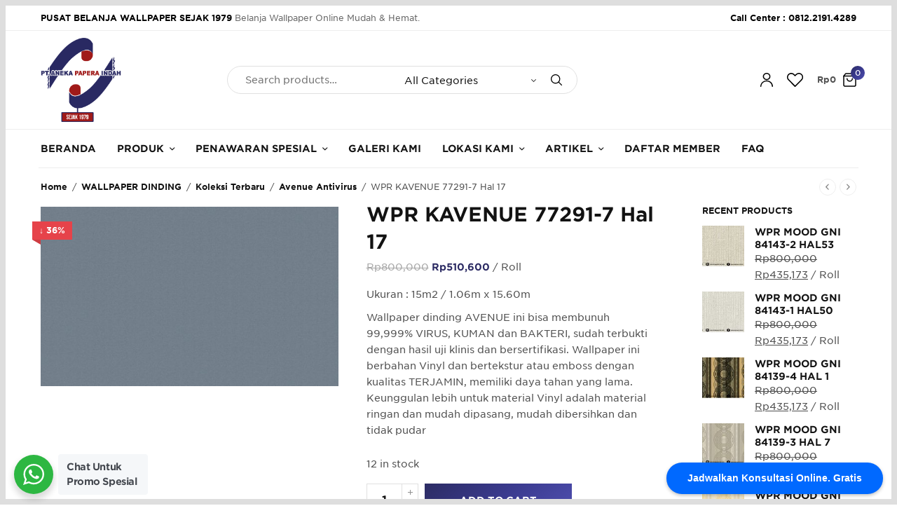

--- FILE ---
content_type: text/html; charset=UTF-8
request_url: https://anekapaperaindah.com/product/wpr-kavenue-77291-7-hal-17/
body_size: 27394
content:
<!doctype html><html dir="ltr" lang="en-US" prefix="og: https://ogp.me/ns#"><head><meta charset="UTF-8" /><meta name="viewport" content="width=device-width, initial-scale=1, maximum-scale=1, viewport-fit=cover"><meta name="facebook-domain-verification" content="fdys04rs6mqrr2y13omgxx2kzn4dc9" /><link rel="profile" href="https://gmpg.org/xfn/11">  <script>(function(w,d,s,l,i){w[l]=w[l]||[];w[l].push({'gtm.start':
new Date().getTime(),event:'gtm.js'});var f=d.getElementsByTagName(s)[0],
j=d.createElement(s),dl=l!='dataLayer'?'&l='+l:'';j.async=true;j.src=
'https://www.googletagmanager.com/gtm.js?id='+i+dl;f.parentNode.insertBefore(j,f);
})(window,document,'script','dataLayer','GTM-KRQS3F9');</script>  
  <script async src="https://www.googletagmanager.com/gtag/js?id=G-QV4C6KBGLZ"></script> <script>window.dataLayer = window.dataLayer || [];
  function gtag(){dataLayer.push(arguments);}
  gtag('js', new Date());

  gtag('config', 'G-QV4C6KBGLZ');</script>  <script async src="https://www.googletagmanager.com/gtag/js?id=G-4YT4RTP1CS"></script> <script>window.dataLayer = window.dataLayer || [];
  function gtag(){dataLayer.push(arguments);}
  gtag('js', new Date());

  gtag('config', 'G-4YT4RTP1CS');</script> <script>document.documentElement.className = document.documentElement.className + ' yes-js js_active js'</script> <link media="all" href="https://anekapaperaindah.com/wp-content/cache/autoptimize/css/autoptimize_77abbdc50a64123aa00585289134535b.css" rel="stylesheet"><title>WPR KAVENUE 77291-7 Hal 17 - PT Aneka Papera Indah</title><meta name="description" content="Ukuran : 15m2 / 1.06m x 15.60m Wallpaper dinding AVENUE ini bisa membunuh 99,999% VIRUS, KUMAN dan BAKTERI, sudah terbukti dengan hasil uji klinis dan bersertifikasi. Wallpaper ini berbahan Vinyl dan bertekstur atau emboss dengan kualitas TERJAMIN, memiliki daya tahan yang lama. Keunggulan lebih untuk material Vinyl adalah material ringan dan mudah dipasang, mudah dibersihkan dan tidak pudar" /><meta name="robots" content="max-image-preview:large" /><link rel="canonical" href="https://anekapaperaindah.com/product/wpr-kavenue-77291-7-hal-17/" /><meta name="generator" content="All in One SEO (AIOSEO) 4.8.5" /><meta property="og:locale" content="en_US" /><meta property="og:site_name" content="PT Aneka Papera Indah - Distributor Wallpaper Dinding Import BERGARANSI | Supplier Resmi" /><meta property="og:type" content="article" /><meta property="og:title" content="WPR KAVENUE 77291-7 Hal 17 - PT Aneka Papera Indah" /><meta property="og:description" content="Ukuran : 15m2 / 1.06m x 15.60m Wallpaper dinding AVENUE ini bisa membunuh 99,999% VIRUS, KUMAN dan BAKTERI, sudah terbukti dengan hasil uji klinis dan bersertifikasi. Wallpaper ini berbahan Vinyl dan bertekstur atau emboss dengan kualitas TERJAMIN, memiliki daya tahan yang lama. Keunggulan lebih untuk material Vinyl adalah material ringan dan mudah dipasang, mudah dibersihkan dan tidak pudar" /><meta property="og:url" content="https://anekapaperaindah.com/product/wpr-kavenue-77291-7-hal-17/" /><meta property="article:published_time" content="2022-05-19T07:26:30+00:00" /><meta property="article:modified_time" content="2022-07-02T04:05:55+00:00" /><meta property="article:publisher" content="https://facebook.com/anekapaperaindah" /><meta name="twitter:card" content="summary_large_image" /><meta name="twitter:title" content="WPR KAVENUE 77291-7 Hal 17 - PT Aneka Papera Indah" /><meta name="twitter:description" content="Ukuran : 15m2 / 1.06m x 15.60m Wallpaper dinding AVENUE ini bisa membunuh 99,999% VIRUS, KUMAN dan BAKTERI, sudah terbukti dengan hasil uji klinis dan bersertifikasi. Wallpaper ini berbahan Vinyl dan bertekstur atau emboss dengan kualitas TERJAMIN, memiliki daya tahan yang lama. Keunggulan lebih untuk material Vinyl adalah material ringan dan mudah dipasang, mudah dibersihkan dan tidak pudar" /> <script type="application/ld+json" class="aioseo-schema">{"@context":"https:\/\/schema.org","@graph":[{"@type":"BreadcrumbList","@id":"https:\/\/anekapaperaindah.com\/product\/wpr-kavenue-77291-7-hal-17\/#breadcrumblist","itemListElement":[{"@type":"ListItem","@id":"https:\/\/anekapaperaindah.com#listItem","position":1,"name":"Home","item":"https:\/\/anekapaperaindah.com","nextItem":{"@type":"ListItem","@id":"https:\/\/anekapaperaindah.com\/catalog\/#listItem","name":"Catalog"}},{"@type":"ListItem","@id":"https:\/\/anekapaperaindah.com\/catalog\/#listItem","position":2,"name":"Catalog","item":"https:\/\/anekapaperaindah.com\/catalog\/","nextItem":{"@type":"ListItem","@id":"https:\/\/anekapaperaindah.com\/product-category\/wallpaper-dinding\/#listItem","name":"WALLPAPER DINDING"},"previousItem":{"@type":"ListItem","@id":"https:\/\/anekapaperaindah.com#listItem","name":"Home"}},{"@type":"ListItem","@id":"https:\/\/anekapaperaindah.com\/product-category\/wallpaper-dinding\/#listItem","position":3,"name":"WALLPAPER DINDING","item":"https:\/\/anekapaperaindah.com\/product-category\/wallpaper-dinding\/","nextItem":{"@type":"ListItem","@id":"https:\/\/anekapaperaindah.com\/product-category\/wallpaper-dinding\/koleksi-terbaru\/#listItem","name":"Koleksi Terbaru"},"previousItem":{"@type":"ListItem","@id":"https:\/\/anekapaperaindah.com\/catalog\/#listItem","name":"Catalog"}},{"@type":"ListItem","@id":"https:\/\/anekapaperaindah.com\/product-category\/wallpaper-dinding\/koleksi-terbaru\/#listItem","position":4,"name":"Koleksi Terbaru","item":"https:\/\/anekapaperaindah.com\/product-category\/wallpaper-dinding\/koleksi-terbaru\/","nextItem":{"@type":"ListItem","@id":"https:\/\/anekapaperaindah.com\/product-category\/wallpaper-dinding\/koleksi-terbaru\/avenue-antivirus\/#listItem","name":"Avenue Antivirus"},"previousItem":{"@type":"ListItem","@id":"https:\/\/anekapaperaindah.com\/product-category\/wallpaper-dinding\/#listItem","name":"WALLPAPER DINDING"}},{"@type":"ListItem","@id":"https:\/\/anekapaperaindah.com\/product-category\/wallpaper-dinding\/koleksi-terbaru\/avenue-antivirus\/#listItem","position":5,"name":"Avenue Antivirus","item":"https:\/\/anekapaperaindah.com\/product-category\/wallpaper-dinding\/koleksi-terbaru\/avenue-antivirus\/","nextItem":{"@type":"ListItem","@id":"https:\/\/anekapaperaindah.com\/product\/wpr-kavenue-77291-7-hal-17\/#listItem","name":"WPR KAVENUE 77291-7 Hal 17"},"previousItem":{"@type":"ListItem","@id":"https:\/\/anekapaperaindah.com\/product-category\/wallpaper-dinding\/koleksi-terbaru\/#listItem","name":"Koleksi Terbaru"}},{"@type":"ListItem","@id":"https:\/\/anekapaperaindah.com\/product\/wpr-kavenue-77291-7-hal-17\/#listItem","position":6,"name":"WPR KAVENUE 77291-7 Hal 17","previousItem":{"@type":"ListItem","@id":"https:\/\/anekapaperaindah.com\/product-category\/wallpaper-dinding\/koleksi-terbaru\/avenue-antivirus\/#listItem","name":"Avenue Antivirus"}}]},{"@type":"ItemPage","@id":"https:\/\/anekapaperaindah.com\/product\/wpr-kavenue-77291-7-hal-17\/#itempage","url":"https:\/\/anekapaperaindah.com\/product\/wpr-kavenue-77291-7-hal-17\/","name":"WPR KAVENUE 77291-7 Hal 17 - PT Aneka Papera Indah","description":"Ukuran : 15m2 \/ 1.06m x 15.60m Wallpaper dinding AVENUE ini bisa membunuh 99,999% VIRUS, KUMAN dan BAKTERI, sudah terbukti dengan hasil uji klinis dan bersertifikasi. Wallpaper ini berbahan Vinyl dan bertekstur atau emboss dengan kualitas TERJAMIN, memiliki daya tahan yang lama. Keunggulan lebih untuk material Vinyl adalah material ringan dan mudah dipasang, mudah dibersihkan dan tidak pudar","inLanguage":"en-US","isPartOf":{"@id":"https:\/\/anekapaperaindah.com\/#website"},"breadcrumb":{"@id":"https:\/\/anekapaperaindah.com\/product\/wpr-kavenue-77291-7-hal-17\/#breadcrumblist"},"image":{"@type":"ImageObject","url":"https:\/\/anekapaperaindah.com\/wp-content\/uploads\/2021\/12\/77291-7.jpg","@id":"https:\/\/anekapaperaindah.com\/product\/wpr-kavenue-77291-7-hal-17\/#mainImage","width":1280,"height":773},"primaryImageOfPage":{"@id":"https:\/\/anekapaperaindah.com\/product\/wpr-kavenue-77291-7-hal-17\/#mainImage"},"datePublished":"2022-05-19T14:26:30+07:00","dateModified":"2022-07-02T11:05:55+07:00"},{"@type":"Organization","@id":"https:\/\/anekapaperaindah.com\/#organization","name":"PT Aneka Papera Indah","description":"Berdiri sejak 1979, Wallpaper Indonesia bukan sekadar nama, melainkan sebuah legasi dalam dunia home decor Indonesia. Selama lebih dari empat dekade, kami telah mendedikasikan diri untuk membawa keindahan dan kualitas dinding kelas dunia ke jutaan ruangan di seluruh negeri. Sebagai Distributor Resmi Wallpaper Dinding Import, kami adalah pionir dalam menghadirkan koleksi premium yang dikurasi secara teliti dari produsen terbaik di Eropa, Korea, dan belahan dunia lainnya. Kami percaya bahwa setiap dinding memiliki cerita, dan tugas kami adalah menyediakan kanvas terbaik untuk cerita tersebut. Komitmen kami tidak berhenti pada penjualan. Kami adalah satu-satunya distributor yang memberikan GARANSI RESMI untuk setiap produk. Garansi ini adalah cerminan dari kepercayaan kami terhadap kualitas, ketahanan, dan keaslian wallpaper yang kami tawarkan. Kami adalah mitra terpercaya bagi para desainer interior, arsitek, kontraktor, pemilik hotel, dan tentu saja, para pemilik rumah yang menginginkan sentuhan estetika terbaik tanpa kompromi. Misi Kami: Menjadi standar emas dalam industri dekorasi dinding Indonesia dengan menyediakan produk import berkualitas tinggi, layanan profesional, dan jaminan purna jual yang tak tertandingi. Bersama Wallpaper Indonesia, wujudkan ruang impian Anda dengan jaminan kualitas yang telah teruji oleh waktu.","url":"https:\/\/anekapaperaindah.com\/","telephone":"+6281221914289","logo":{"@type":"ImageObject","url":"https:\/\/anekapaperaindah.com\/wp-content\/uploads\/2021\/06\/logo-aneka-papera-indah.png","@id":"https:\/\/anekapaperaindah.com\/product\/wpr-kavenue-77291-7-hal-17\/#organizationLogo","width":746,"height":777,"caption":"Aneka Papera Indah"},"image":{"@id":"https:\/\/anekapaperaindah.com\/product\/wpr-kavenue-77291-7-hal-17\/#organizationLogo"},"sameAs":["https:\/\/facebook.com\/anekapaperaindah","https:\/\/instagram.com\/anekapaperaindah"]},{"@type":"WebSite","@id":"https:\/\/anekapaperaindah.com\/#website","url":"https:\/\/anekapaperaindah.com\/","name":"PT Aneka Papera Indah","description":"Distributor Wallpaper Dinding Import BERGARANSI | Supplier Resmi","inLanguage":"en-US","publisher":{"@id":"https:\/\/anekapaperaindah.com\/#organization"}}]}</script> <link rel="alternate" type="application/rss+xml" title="PT Aneka Papera Indah &raquo; Feed" href="https://anekapaperaindah.com/feed/" /><link rel="alternate" type="application/rss+xml" title="PT Aneka Papera Indah &raquo; Comments Feed" href="https://anekapaperaindah.com/comments/feed/" /><link rel="alternate" type="application/rss+xml" title="PT Aneka Papera Indah &raquo; WPR KAVENUE 77291-7 Hal 17 Comments Feed" href="https://anekapaperaindah.com/product/wpr-kavenue-77291-7-hal-17/feed/" /><link rel="alternate" title="oEmbed (JSON)" type="application/json+oembed" href="https://anekapaperaindah.com/wp-json/oembed/1.0/embed?url=https%3A%2F%2Fanekapaperaindah.com%2Fproduct%2Fwpr-kavenue-77291-7-hal-17%2F" /><link rel="alternate" title="oEmbed (XML)" type="text/xml+oembed" href="https://anekapaperaindah.com/wp-json/oembed/1.0/embed?url=https%3A%2F%2Fanekapaperaindah.com%2Fproduct%2Fwpr-kavenue-77291-7-hal-17%2F&#038;format=xml" />  <script src="//www.googletagmanager.com/gtag/js?id=G-4YT4RTP1CS"  data-cfasync="false" data-wpfc-render="false" type="text/javascript" async></script> <script data-cfasync="false" data-wpfc-render="false" type="text/javascript">var mi_version = '9.6.1';
				var mi_track_user = true;
				var mi_no_track_reason = '';
								var MonsterInsightsDefaultLocations = {"page_location":"https:\/\/anekapaperaindah.com\/product\/wpr-kavenue-77291-7-hal-17\/"};
								if ( typeof MonsterInsightsPrivacyGuardFilter === 'function' ) {
					var MonsterInsightsLocations = (typeof MonsterInsightsExcludeQuery === 'object') ? MonsterInsightsPrivacyGuardFilter( MonsterInsightsExcludeQuery ) : MonsterInsightsPrivacyGuardFilter( MonsterInsightsDefaultLocations );
				} else {
					var MonsterInsightsLocations = (typeof MonsterInsightsExcludeQuery === 'object') ? MonsterInsightsExcludeQuery : MonsterInsightsDefaultLocations;
				}

								var disableStrs = [
										'ga-disable-G-4YT4RTP1CS',
									];

				/* Function to detect opted out users */
				function __gtagTrackerIsOptedOut() {
					for (var index = 0; index < disableStrs.length; index++) {
						if (document.cookie.indexOf(disableStrs[index] + '=true') > -1) {
							return true;
						}
					}

					return false;
				}

				/* Disable tracking if the opt-out cookie exists. */
				if (__gtagTrackerIsOptedOut()) {
					for (var index = 0; index < disableStrs.length; index++) {
						window[disableStrs[index]] = true;
					}
				}

				/* Opt-out function */
				function __gtagTrackerOptout() {
					for (var index = 0; index < disableStrs.length; index++) {
						document.cookie = disableStrs[index] + '=true; expires=Thu, 31 Dec 2099 23:59:59 UTC; path=/';
						window[disableStrs[index]] = true;
					}
				}

				if ('undefined' === typeof gaOptout) {
					function gaOptout() {
						__gtagTrackerOptout();
					}
				}
								window.dataLayer = window.dataLayer || [];

				window.MonsterInsightsDualTracker = {
					helpers: {},
					trackers: {},
				};
				if (mi_track_user) {
					function __gtagDataLayer() {
						dataLayer.push(arguments);
					}

					function __gtagTracker(type, name, parameters) {
						if (!parameters) {
							parameters = {};
						}

						if (parameters.send_to) {
							__gtagDataLayer.apply(null, arguments);
							return;
						}

						if (type === 'event') {
														parameters.send_to = monsterinsights_frontend.v4_id;
							var hookName = name;
							if (typeof parameters['event_category'] !== 'undefined') {
								hookName = parameters['event_category'] + ':' + name;
							}

							if (typeof MonsterInsightsDualTracker.trackers[hookName] !== 'undefined') {
								MonsterInsightsDualTracker.trackers[hookName](parameters);
							} else {
								__gtagDataLayer('event', name, parameters);
							}
							
						} else {
							__gtagDataLayer.apply(null, arguments);
						}
					}

					__gtagTracker('js', new Date());
					__gtagTracker('set', {
						'developer_id.dZGIzZG': true,
											});
					if ( MonsterInsightsLocations.page_location ) {
						__gtagTracker('set', MonsterInsightsLocations);
					}
										__gtagTracker('config', 'G-4YT4RTP1CS', {"forceSSL":"true","link_attribution":"true"} );
															window.gtag = __gtagTracker;										(function () {
						/* https://developers.google.com/analytics/devguides/collection/analyticsjs/ */
						/* ga and __gaTracker compatibility shim. */
						var noopfn = function () {
							return null;
						};
						var newtracker = function () {
							return new Tracker();
						};
						var Tracker = function () {
							return null;
						};
						var p = Tracker.prototype;
						p.get = noopfn;
						p.set = noopfn;
						p.send = function () {
							var args = Array.prototype.slice.call(arguments);
							args.unshift('send');
							__gaTracker.apply(null, args);
						};
						var __gaTracker = function () {
							var len = arguments.length;
							if (len === 0) {
								return;
							}
							var f = arguments[len - 1];
							if (typeof f !== 'object' || f === null || typeof f.hitCallback !== 'function') {
								if ('send' === arguments[0]) {
									var hitConverted, hitObject = false, action;
									if ('event' === arguments[1]) {
										if ('undefined' !== typeof arguments[3]) {
											hitObject = {
												'eventAction': arguments[3],
												'eventCategory': arguments[2],
												'eventLabel': arguments[4],
												'value': arguments[5] ? arguments[5] : 1,
											}
										}
									}
									if ('pageview' === arguments[1]) {
										if ('undefined' !== typeof arguments[2]) {
											hitObject = {
												'eventAction': 'page_view',
												'page_path': arguments[2],
											}
										}
									}
									if (typeof arguments[2] === 'object') {
										hitObject = arguments[2];
									}
									if (typeof arguments[5] === 'object') {
										Object.assign(hitObject, arguments[5]);
									}
									if ('undefined' !== typeof arguments[1].hitType) {
										hitObject = arguments[1];
										if ('pageview' === hitObject.hitType) {
											hitObject.eventAction = 'page_view';
										}
									}
									if (hitObject) {
										action = 'timing' === arguments[1].hitType ? 'timing_complete' : hitObject.eventAction;
										hitConverted = mapArgs(hitObject);
										__gtagTracker('event', action, hitConverted);
									}
								}
								return;
							}

							function mapArgs(args) {
								var arg, hit = {};
								var gaMap = {
									'eventCategory': 'event_category',
									'eventAction': 'event_action',
									'eventLabel': 'event_label',
									'eventValue': 'event_value',
									'nonInteraction': 'non_interaction',
									'timingCategory': 'event_category',
									'timingVar': 'name',
									'timingValue': 'value',
									'timingLabel': 'event_label',
									'page': 'page_path',
									'location': 'page_location',
									'title': 'page_title',
									'referrer' : 'page_referrer',
								};
								for (arg in args) {
																		if (!(!args.hasOwnProperty(arg) || !gaMap.hasOwnProperty(arg))) {
										hit[gaMap[arg]] = args[arg];
									} else {
										hit[arg] = args[arg];
									}
								}
								return hit;
							}

							try {
								f.hitCallback();
							} catch (ex) {
							}
						};
						__gaTracker.create = newtracker;
						__gaTracker.getByName = newtracker;
						__gaTracker.getAll = function () {
							return [];
						};
						__gaTracker.remove = noopfn;
						__gaTracker.loaded = true;
						window['__gaTracker'] = __gaTracker;
					})();
									} else {
										console.log("");
					(function () {
						function __gtagTracker() {
							return null;
						}

						window['__gtagTracker'] = __gtagTracker;
						window['gtag'] = __gtagTracker;
					})();
									}</script> <link rel="preload" href="https://anekapaperaindah.com/wp-content/themes/peakshops/assets/fonts/paymentfont-webfont.woff?v=1.2.5" as="font" crossorigin="anonymous"> <script type="text/template" id="tmpl-variation-template"><div class="woocommerce-variation-description">{{{ data.variation.variation_description }}}</div>
	<div class="woocommerce-variation-price">{{{ data.variation.price_html }}}</div>
	<div class="woocommerce-variation-availability">{{{ data.variation.availability_html }}}</div></script> <script type="text/template" id="tmpl-unavailable-variation-template"><p role="alert">Sorry, this product is unavailable. Please choose a different combination.</p></script> <script data-cfasync="false" data-wpfc-render="false" type="text/javascript" id='monsterinsights-frontend-script-js-extra'>var monsterinsights_frontend = {"js_events_tracking":"true","download_extensions":"doc,pdf,ppt,zip,xls,docx,pptx,xlsx","inbound_paths":"[{\"path\":\"\\\/go\\\/\",\"label\":\"affiliate\"},{\"path\":\"\\\/recommend\\\/\",\"label\":\"affiliate\"}]","home_url":"https:\/\/anekapaperaindah.com","hash_tracking":"false","v4_id":"G-4YT4RTP1CS"};</script> <script type="text/javascript" src="https://anekapaperaindah.com/wp-includes/js/jquery/jquery.min.js?ver=3.7.1" id="jquery-core-js"></script> <script type="text/javascript" id="wc-add-to-cart-js-extra">var wc_add_to_cart_params = {"ajax_url":"/wp-admin/admin-ajax.php","wc_ajax_url":"/?wc-ajax=%%endpoint%%","i18n_view_cart":"View cart","cart_url":"https://anekapaperaindah.com/cart/","is_cart":"","cart_redirect_after_add":"no"};
//# sourceURL=wc-add-to-cart-js-extra</script> <script type="text/javascript" id="wc-single-product-js-extra">var wc_single_product_params = {"i18n_required_rating_text":"Please select a rating","i18n_rating_options":["1 of 5 stars","2 of 5 stars","3 of 5 stars","4 of 5 stars","5 of 5 stars"],"i18n_product_gallery_trigger_text":"View full-screen image gallery","review_rating_required":"yes","flexslider":{"rtl":false,"animation":"slide","smoothHeight":true,"directionNav":false,"controlNav":"thumbnails","slideshow":false,"animationSpeed":500,"animationLoop":false,"allowOneSlide":false},"zoom_enabled":"1","zoom_options":[],"photoswipe_enabled":"1","photoswipe_options":{"shareEl":false,"closeOnScroll":false,"history":false,"hideAnimationDuration":0,"showAnimationDuration":0},"flexslider_enabled":""};
//# sourceURL=wc-single-product-js-extra</script> <script type="text/javascript" id="woocommerce-js-extra">var woocommerce_params = {"ajax_url":"/wp-admin/admin-ajax.php","wc_ajax_url":"/?wc-ajax=%%endpoint%%","i18n_password_show":"Show password","i18n_password_hide":"Hide password"};
//# sourceURL=woocommerce-js-extra</script> <script type="text/javascript" id="wp-util-js-extra">var _wpUtilSettings = {"ajax":{"url":"/wp-admin/admin-ajax.php"}};
//# sourceURL=wp-util-js-extra</script> <script type="text/javascript" id="wc-add-to-cart-variation-js-extra">var wc_add_to_cart_variation_params = {"wc_ajax_url":"/?wc-ajax=%%endpoint%%","i18n_no_matching_variations_text":"Sorry, no products matched your selection. Please choose a different combination.","i18n_make_a_selection_text":"Please select some product options before adding this product to your cart.","i18n_unavailable_text":"Sorry, this product is unavailable. Please choose a different combination.","i18n_reset_alert_text":"Your selection has been reset. Please select some product options before adding this product to your cart."};
//# sourceURL=wc-add-to-cart-variation-js-extra</script> <link rel="https://api.w.org/" href="https://anekapaperaindah.com/wp-json/" /><link rel="alternate" title="JSON" type="application/json" href="https://anekapaperaindah.com/wp-json/wp/v2/product/16938" /><link rel="EditURI" type="application/rsd+xml" title="RSD" href="https://anekapaperaindah.com/xmlrpc.php?rsd" /><meta name="generator" content="WordPress 6.9" /><meta name="generator" content="WooCommerce 10.0.4" /><link rel='shortlink' href='https://anekapaperaindah.com/?p=16938' /><link rel="pingback" href="https://anekapaperaindah.com/xmlrpc.php"><link rel="icon" href="https://anekapaperaindah.com/wp-content/uploads/2025/07/cropped-site-icon-aneka-papera-indah-32x32.png" sizes="32x32" /><link rel="icon" href="https://anekapaperaindah.com/wp-content/uploads/2025/07/cropped-site-icon-aneka-papera-indah-192x192.png" sizes="192x192" /><link rel="apple-touch-icon" href="https://anekapaperaindah.com/wp-content/uploads/2025/07/cropped-site-icon-aneka-papera-indah-180x180.png" /><meta name="msapplication-TileImage" content="https://anekapaperaindah.com/wp-content/uploads/2025/07/cropped-site-icon-aneka-papera-indah-270x270.png" />  <script async src="https://www.googletagmanager.com/gtag/js?id=UA-214290609-1"></script> <script>window.dataLayer = window.dataLayer || [];
  function gtag(){dataLayer.push(arguments);}
  gtag('js', new Date());

  gtag('config', 'UA-214290609-1');</script>  <script>!function(f,b,e,v,n,t,s)
{if(f.fbq)return;n=f.fbq=function(){n.callMethod?
n.callMethod.apply(n,arguments):n.queue.push(arguments)};
if(!f._fbq)f._fbq=n;n.push=n;n.loaded=!0;n.version='2.0';
n.queue=[];t=b.createElement(e);t.async=!0;
t.src=v;s=b.getElementsByTagName(e)[0];
s.parentNode.insertBefore(t,s)}(window, document,'script',
'https://connect.facebook.net/en_US/fbevents.js');
fbq('init', '590061038722249');
fbq('track', 'PageView');</script> <noscript><img height="1" width="1" style="display:none"
src="https://www.facebook.com/tr?id=590061038722249&ev=PageView&noscript=1"
/></noscript>  <script async src="https://www.googletagmanager.com/gtag/js?id=AW-827451223"></script> <script>window.dataLayer = window.dataLayer || [];
  function gtag(){dataLayer.push(arguments);}
  gtag('js', new Date());

  gtag('config', 'AW-827451223');</script>  <script>!function(f,b,e,v,n,t,s)
  {if(f.fbq)return;n=f.fbq=function(){n.callMethod?
  n.callMethod.apply(n,arguments):n.queue.push(arguments)};
  if(!f._fbq)f._fbq=n;n.push=n;n.loaded=!0;n.version='2.0';
  n.queue=[];t=b.createElement(e);t.async=!0;
  t.src=v;s=b.getElementsByTagName(e)[0];
  s.parentNode.insertBefore(t,s)}(window, document,'script',
  'https://connect.facebook.net/en_US/fbevents.js');
  fbq('init', '379753820781808');
  fbq('track', 'PageView');</script> <noscript><img height="1" width="1" style="display:none"
 src="https://www.facebook.com/tr?id=379753820781808&ev=PageView&noscript=1"
/></noscript></head><body class="wp-singular product-template-default single single-product postid-16938 wp-theme-peakshops wp-child-theme-peakshops-child theme-peakshops woocommerce woocommerce-page woocommerce-no-js subheader-full-width-off fixed-header-on fixed-header-scroll-on thb-header-search-style2 thb-dropdown-style1 right-click-off thb-quantity-style1 thb-borders-on thb-boxed-off thb-header-border-on thb-single-product-ajax-on wpb-js-composer js-comp-ver-6.6.0 vc_responsive"><div class="thb-borders"></div><div id="wrapper"><div class="subheader style1 light subheader-mobile-off"><div class="row"><div class="small-12 medium-6 columns subheader-leftside"><div class="subheader-text"><p><span style="color: #000000;"><strong>PUSAT BELANJA WALLPAPER SEJAK 1979</strong></span> <span style="color: #666;">Belanja Wallpaper Online Mudah &amp; Hemat.</span></p></div></div><div class="small-12 medium-6 columns subheader-rightside"><div class="subheader-text"><p><a href="https://web.whatsapp.com/send?phone=6281221914289&text=Hi%2c%20anekapaperaindah"><span style="color: #000000;">Call Center : <strong>0812.2191.4289</strong></span></a></p></div></div></div></div><header class="header style1 thb-main-header thb-header-full-width-off light-header mobile-header-style1"><div class="header-logo-row from-child-theme"><div class="row align-middle"><div class="small-2 medium-3 columns hide-for-large"><div class="mobile-toggle-holder thb-secondary-item"><div class="mobile-toggle"> <span></span><span></span><span></span></div></div></div><div class="small-8 medium-6 large-8 columns mobile-logo-column"><div class="logo-holder"> <a href="https://anekapaperaindah.com/" class="logolink" title="PT Aneka Papera Indah"> <img src="https://anekapaperaindah.com/wp-content/uploads/2021/06/logo-aneka-papera-indah.png" loading="lazy" class="logoimg logo-dark" alt="PT Aneka Papera Indah" /> </a></div><div class="thb-header-inline-search"><form role="search" method="get" class="woocommerce-product-search" action="https://anekapaperaindah.com/"> <label class="screen-reader-text" for="woocommerce-product-search-field-0">Search for:</label> <input type="search" id="woocommerce-product-search-field-0" class="search-field" placeholder="Search products&hellip;" value="" name="s" /> <select  name='product_cat' id='product_cat_0' class='thb-category-select'><option value='0' selected='selected'>All Categories</option><option class="level-0" value="wallpaper-dinding">WALLPAPER DINDING</option><option class="level-0" value="perspective">Perspective</option><option class="level-0" value="opus">Opus</option><option class="level-0" value="raum">Raum</option><option class="level-0" value="fiore-wallpaper-korea">Fiore</option><option class="level-0" value="commercial-project">Commercial Project</option><option class="level-0" value="bella">Bella</option><option class="level-0" value="stone-natural">Stone &amp; Natural</option><option class="level-0" value="time-2">Time 2</option><option class="level-0" value="avenue19">Avenue19</option><option class="level-0" value="new-clasico">New Classico</option><option class="level-0" value="bonita">Bonita</option><option class="level-0" value="ornare">Ornare</option><option class="level-0" value="lowell">Lowell</option><option class="level-0" value="assemble-vol-2">Assemble Vol 2</option><option class="level-0" value="assemble">Assemble</option><option class="level-0" value="bonito">Bonito</option><option class="level-0" value="starry-night">Starry Night</option><option class="level-0" value="barcelona">Barcelona</option><option class="level-0" value="moko">Moko</option><option class="level-0" value="mood">Mood</option><option class="level-0" value="pltm">PLTM</option><option class="level-0" value="genesis-2">Genesis 2</option><option class="level-0" value="genesis-3">Genesis 3</option><option class="level-0" value="floral">Floral</option><option class="level-0" value="flora">Flora</option><option class="level-0" value="scarlet">Scarlet</option><option class="level-0" value="mdrn-1">Mdrn 1</option><option class="level-0" value="mdrn-2">Mdrn 2</option><option class="level-0" value="timeless">Timeless</option><option class="level-0" value="time-1-wallpaper-murah-wallpaper">Time 1</option><option class="level-0" value="modern-art">Modern Art</option><option class="level-0" value="bonjour">Bonjour</option><option class="level-0" value="triumph-vol-3">Triumph Vol 3</option><option class="level-0" value="triumph-vol-4">Triumph Vol 4</option><option class="level-0" value="anakin">Anakin</option><option class="level-0" value="italian-luxury">Italian Luxury</option><option class="level-0" value="natural-vol-2">Natural Vol 2</option><option class="level-0" value="velour-wallpaper-korea">Velour</option><option class="level-0" value="decortex">Decortex</option><option class="level-0" value="infinity">Infinity</option><option class="level-0" value="happy-wallpaper-klasik">Happy</option><option class="level-0" value="metal-wallpaper-eropa">Metal</option><option class="level-0" value="heart-beat-wallpaper-klasik">Heart Beat</option><option class="level-0" value="oriental-flower-wallpaper-klasik">Oriental Flower</option><option class="level-0" value="koleksi-terbaru">Koleksi Terbaru</option><option class="level-0" value="running-collection">Running Collection</option><option class="level-0" value="promo-spesial-bulan-ini">Promo Spesial Bulan Ini</option><option class="level-0" value="zenith">Zenith</option><option class="level-0" value="avenue-antivirus">Avenue Antivirus</option><option class="level-0" value="aida-running-collection-wallpaper">Aida</option><option class="level-0" value="warm">Warm</option><option class="level-0" value="lakia">Lakia</option><option class="level-0" value="paradise-koleksi-terbaru">Paradise</option><option class="level-0" value="walltex-wallpaper-korea">Walltex</option><option class="level-0" value="manchester-running-collection-wallpaper">Manchester</option><option class="level-0" value="paket-promo">Paket Promo</option><option class="level-0" value="paket-promo-2">Paket Promo 2</option><option class="level-0" value="skene">Skene</option><option class="level-0" value="modernist">Modernist</option><option class="level-0" value="florence">Florence</option><option class="level-0" value="wall-art-koleksi-terbaru">Wall Art</option><option class="level-0" value="classy">Classy</option><option class="level-0" value="paket-promo-3">Paket Promo 3</option><option class="level-0" value="avenue17">Avenue17</option><option class="level-0" value="dune">Dune</option><option class="level-0" value="marble">Marble</option><option class="level-0" value="lohas">Lohas</option><option class="level-0" value="peanut">Peanut</option><option class="level-0" value="festa">Festa</option><option class="level-0" value="elbonita">Elbonita</option><option class="level-0" value="carnival">Carnival</option><option class="level-0" value="canvas">Canvas</option><option class="level-0" value="regency">Regency</option><option class="level-0" value="pavilion">Pavilion</option><option class="level-0" value="empire">Empire</option><option class="level-0" value="avenue17-running-collection">Avenue17</option><option class="level-0" value="lem-wallpaper">Lem Wallpaper</option><option class="level-0" value="lem-wallpaper-lem-wallpaper">Lem Wallpaper</option><option class="level-0" value="lem-wallpaper-lem-wallpaper-lem-wallpaper">Lem Wallpaper</option> </select> <button type="submit" class="" value="Search" aria-label="Search"><svg version="1.1" class="thb-search-icon" xmlns="http://www.w3.org/2000/svg" xmlns:xlink="http://www.w3.org/1999/xlink" x="0px" y="0px" width="20.999px" height="20.999px" viewBox="0 0 20.999 20.999" enable-background="new 0 0 20.999 20.999" xml:space="preserve"><path d="M8.797,0C3.949,0,0,3.949,0,8.796c0,4.849,3.949,8.797,8.797,8.797c2.118,0,4.065-0.759,5.586-2.014l5.16,5.171
 c0.333,0.332,0.874,0.332,1.206,0c0.333-0.333,0.333-0.874,0-1.207l-5.169-5.16c1.253-1.521,2.013-3.467,2.013-5.587
 C17.593,3.949,13.645,0,8.797,0L8.797,0z M8.797,1.703c3.928,0,7.094,3.166,7.094,7.093c0,3.929-3.166,7.095-7.094,7.095
 s-7.094-3.166-7.094-7.095C1.703,4.869,4.869,1.703,8.797,1.703z"/> </svg> </button> <input type="hidden" name="post_type" value="product" /></form><div class="thb-autocomplete-wrapper"></div></div></div><div class="small-2 medium-3 large-4 columns"><div class="thb-secondary-area thb-separator-off"> <a class="thb-secondary-item thb-quick-profile" href="https://anekapaperaindah.com/my-account/" title="My Account"> <svg version="1.1" class="thb-myaccount-icon" xmlns="http://www.w3.org/2000/svg" xmlns:xlink="http://www.w3.org/1999/xlink" x="0px" y="0px" viewBox="0 0 18 20" xml:space="preserve"> <path stroke-width="0.1" stroke-miterlimit="10" d="M18,19.3c0,0.4-0.3,0.7-0.8,0.7c-0.4,0-0.8-0.3-0.8-0.7c0-3.9-3.3-7.1-7.5-7.1c-4.1,0-7.5,3.2-7.5,7.1
 c0,0.4-0.3,0.7-0.8,0.7C0.3,20,0,19.7,0,19.3c0-4.7,4-8.5,9-8.5C14,10.7,18,14.6,18,19.3z M9,10.2c-3,0-5.4-2.3-5.4-5.1
 C3.6,2.3,6,0,9,0c3,0,5.4,2.3,5.4,5.1C14.4,8,12,10.2,9,10.2z M9,8.8c2.1,0,3.9-1.6,3.9-3.7c0-2-1.7-3.7-3.9-3.7
 c-2.1,0-3.9,1.6-3.9,3.7C5.1,7.1,6.9,8.8,9,8.8z"/> </svg> </a> <a class="thb-secondary-item thb-quick-wishlist" href="https://anekapaperaindah.com/wishlist/" title="Wishlist"><div class="thb-item-icon-wrapper"> <span class="thb-item-icon"> <svg version="1.1" class="thb-wishlist-icon" xmlns="http://www.w3.org/2000/svg" xmlns:xlink="http://www.w3.org/1999/xlink" x="0px" y="0px" viewBox="0 0 23 20" xml:space="preserve"><path d="M6.1,0C4.5,0,3,0.6,1.8,1.8c-2.4,2.4-2.4,6.3,0,8.7l9.2,9.3c0.3,0.3,0.8,0.3,1.1,0c0,0,0,0,0,0c3.1-3.1,6.1-6.2,9.2-9.3
 c2.4-2.4,2.4-6.3,0-8.7c-2.4-2.4-6.2-2.4-8.6,0L11.5,3l-1.1-1.2C9.2,0.6,7.6,0,6.1,0L6.1,0z M6.1,1.6c1.1,0,2.3,0.5,3.2,1.3L11,4.6
 c0.3,0.3,0.8,0.3,1.1,0c0,0,0,0,0,0l1.7-1.7c1.8-1.8,4.6-1.8,6.4,0c1.8,1.8,1.8,4.7,0,6.4c-2.9,2.9-5.7,5.8-8.6,8.7L2.9,9.4
 c-1.8-1.8-1.8-4.7,0-6.4C3.8,2,4.9,1.6,6.1,1.6L6.1,1.6z"/></svg> </span></div> </a><div class="thb-secondary-item thb-quick-cart has-dropdown"> <span class="thb-item-text thb-cart-amount">Rp0</span><div class="thb-item-icon-wrapper"> <span class="thb-item-icon"> <svg version="1.1" class="thb-cart-icon thb-cart-icon-style1" xmlns="http://www.w3.org/2000/svg" xmlns:xlink="http://www.w3.org/1999/xlink" x="0px" y="0px" viewBox="0 0 19 20" xml:space="preserve" stroke-width="1.5" stroke-linecap="round" stroke-linejoin="round" fill="none" stroke="#000"> <path d="M3.8,1L0.9,4.6v12.6c0,1,0.9,1.8,1.9,1.8h13.3c1,0,1.9-0.8,1.9-1.8V4.6L15.2,1H3.8z"/> <line x1="0.9" y1="4.6" x2="18" y2="4.6"/> <path d="M13.3,8.2c0,2-1.7,3.6-3.8,3.6s-3.8-1.6-3.8-3.6"/> </svg> </span> <span class="count thb-cart-count">0</span></div><div class="thb-secondary-cart thb-secondary-dropdown"><div class="widget woocommerce widget_shopping_cart"><div class="widget_shopping_cart_content"></div></div></div></div><div class="mobile-toggle-holder thb-secondary-item"><div class="mobile-toggle"> <span></span><span></span><span></span></div></div></div></div></div></div><div class="header-menu-row"><div class="row"><div class="small-12 columns"><div class="thb-navbar"><nav class="full-menu"><ul id="menu-ff-navi" class="thb-full-menu"><li id="menu-item-1328" class="menu-item menu-item-type-post_type menu-item-object-page menu-item-home menu-item-1328"><a href="https://anekapaperaindah.com/">Beranda</a></li><li id="menu-item-1342" class="menu-item menu-item-type-post_type menu-item-object-page menu-item-has-children current_page_parent menu-item-1342 menu-item-mega-parent"><a href="https://anekapaperaindah.com/catalog/">Produk</a><ul class="sub-menu "><li id="menu-item-18078" class="menu-item menu-item-type-taxonomy menu-item-object-product_cat current-product-ancestor current-menu-parent current-product-parent menu-item-has-children menu-item-18078 mega-menu-title"><a href="https://anekapaperaindah.com/product-category/wallpaper-dinding/">WALLPAPER DINDING</a><ul class="sub-menu "><li id="menu-item-20326" class="menu-item menu-item-type-taxonomy menu-item-object-product_cat current-product-ancestor current-menu-parent current-product-parent menu-item-20326 menu-item-mega-link"><a href="https://anekapaperaindah.com/product-category/wallpaper-dinding/koleksi-terbaru/">Koleksi Terbaru</a></li><li id="menu-item-20325" class="menu-item menu-item-type-taxonomy menu-item-object-product_cat menu-item-20325 menu-item-mega-link"><a href="https://anekapaperaindah.com/product-category/wallpaper-dinding/running-collection/">Running Collection</a></li><li id="menu-item-29794" class="menu-item menu-item-type-post_type menu-item-object-product menu-item-29794 menu-item-mega-link"><a href="https://anekapaperaindah.com/product/adhesive-saset-wallpaper/">Adhesive Saset Wallpaper</a></li></ul></li></ul></li><li id="menu-item-18607" class="menu-item menu-item-type-custom menu-item-object-custom menu-item-has-children menu-item-18607"><a href="#">Penawaran Spesial</a><ul class="sub-menu "><li id="menu-item-18504" class="menu-item menu-item-type-taxonomy menu-item-object-product_cat menu-item-18504"><a href="https://anekapaperaindah.com/product-category/wallpaper-dinding/promo-spesial-bulan-ini/">Promo Spesial Bulan Ini</a></li></ul></li><li id="menu-item-2303" class="menu-item menu-item-type-custom menu-item-object-custom menu-item-2303"><a href="https://anekapaperaindah.com/galeri/galeri-before-after/">Galeri Kami</a></li><li id="menu-item-19427" class="menu-item menu-item-type-custom menu-item-object-custom menu-item-has-children menu-item-19427"><a href="#">Lokasi Kami</a><ul class="sub-menu "><li id="menu-item-15542" class="menu-item menu-item-type-post_type menu-item-object-page menu-item-15542"><a href="https://anekapaperaindah.com/lokasi-showroom/">Lokasi Showroom</a></li><li id="menu-item-15543" class="menu-item menu-item-type-post_type menu-item-object-page menu-item-15543"><a href="https://anekapaperaindah.com/mitra-rekanan/">Lokasi Mitra Rekanan</a></li></ul></li><li id="menu-item-1369" class="menu-item menu-item-type-post_type menu-item-object-page menu-item-has-children menu-item-1369"><a href="https://anekapaperaindah.com/artikel/">Artikel</a><ul class="sub-menu "><li id="menu-item-29799" class="menu-item menu-item-type-post_type menu-item-object-page menu-item-29799"><a href="https://anekapaperaindah.com/blog/">Blog</a></li><li id="menu-item-2213" class="menu-item menu-item-type-taxonomy menu-item-object-category menu-item-2213"><a href="https://anekapaperaindah.com/category/perawatan/">Perawatan</a></li><li id="menu-item-2214" class="menu-item menu-item-type-taxonomy menu-item-object-category menu-item-2214"><a href="https://anekapaperaindah.com/category/petunjuk-pemasangan/">Petunjuk Pemasangan</a></li><li id="menu-item-2215" class="menu-item menu-item-type-taxonomy menu-item-object-category menu-item-2215"><a href="https://anekapaperaindah.com/category/tips-desain/">Tips Desain</a></li></ul></li><li id="menu-item-15904" class="menu-item menu-item-type-custom menu-item-object-custom menu-item-15904"><a href="https://anekapaperaindah.com/my-account/">Daftar Member</a></li><li id="menu-item-2321" class="calc-menu menu-item menu-item-type-post_type menu-item-object-page menu-item-2321"><a href="https://anekapaperaindah.com/wallpaper-calculator/">Kalkulator</a></li><li id="menu-item-2446" class="menu-item menu-item-type-post_type menu-item-object-page menu-item-2446"><a href="https://anekapaperaindah.com/faq/">FAQ</a></li></ul></nav></div></div></div></div></header><div role="main"><div class="thb_prod_ajax_to_cart_notices"></div><div class="thb-woocommerce-header woocommerce-products-header"><div class="row "><div class="small-12 columns"><div class="thb-breadcrumb-bar"><nav class="woocommerce-breadcrumb" aria-label="Breadcrumb"><a href="https://anekapaperaindah.com">Home</a> <i>/</i> <a href="https://anekapaperaindah.com/product-category/wallpaper-dinding/">WALLPAPER DINDING</a> <i>/</i> <a href="https://anekapaperaindah.com/product-category/wallpaper-dinding/koleksi-terbaru/">Koleksi Terbaru</a> <i>/</i> <a href="https://anekapaperaindah.com/product-category/wallpaper-dinding/koleksi-terbaru/avenue-antivirus/">Avenue Antivirus</a> <i>/</i> WPR KAVENUE 77291-7 Hal 17</nav><ul class="thb-product-nav"><li class="thb-product-nav-button product-nav-next"> <a href="https://anekapaperaindah.com/product/wpr-novita-72011-2-hal-26-paket-4-roll/" rel="next" class="product-nav-link"> <i class="thb-icon-left-open-mini"></i> </a><div class="thb-product-nav-image"> <img width="100" height="100" src="[data-uri]" class="attachment-woocommerce_gallery_thumbnail size-woocommerce_gallery_thumbnail thb-lazyload lazyload wp-post-image" alt="" decoding="async" data-src="https://anekapaperaindah.com/wp-content/uploads/2022/08/72011-2-1-100x100.jpg" data-sizes="auto" /></div></li><li class="thb-product-nav-button product-nav-prev"> <a href="https://anekapaperaindah.com/product/wpr-kavenue-77287-4-hal-42/" rel="prev" class="product-nav-link"> <i class="thb-icon-right-open-mini"></i> </a><div class="thb-product-nav-image"> <img width="100" height="100" src="[data-uri]" class="attachment-woocommerce_gallery_thumbnail size-woocommerce_gallery_thumbnail thb-lazyload lazyload wp-post-image" alt="" decoding="async" data-src="https://anekapaperaindah.com/wp-content/uploads/2022/02/77287-4-100x100.png" data-sizes="auto" /></div></li></ul></div></div></div></div><div class="woocommerce-notices-wrapper"></div><div class="row "><div class="small-12 columns"><div id="product-16938" class="thb-product-detail thb-product-sidebar-right thb-product-style1 thb-product-thumbnail-style2 product type-product post-16938 status-publish first instock product_cat-avenue-antivirus product_cat-koleksi-terbaru product_cat-wallpaper-dinding has-post-thumbnail sale purchasable product-type-simple"><div class="sidebar-container thb-shop-sidebar-layout sidebar-right"><div class="sidebar thb-shop-sidebar"><div id="woocommerce_products-4" class="widget woocommerce widget_products"><div class="thb-widget-title">Recent Products</div><ul class="product_list_widget"><li> <a href="https://anekapaperaindah.com/product/wpr-mood-gni-84143-2-hal53/"> <img width="300" height="300" src="[data-uri]" class="attachment-woocommerce_thumbnail size-woocommerce_thumbnail thb-lazyload lazyload" alt="WPR MOOD GNI 84143-2 HAL53" decoding="async" fetchpriority="high" sizes="(max-width: 300px) 100vw, 300px" data-src="https://anekapaperaindah.com/wp-content/uploads/2021/08/WP-MOODGNI-84143-2-300x300.jpg" data-sizes="auto" data-srcset="https://anekapaperaindah.com/wp-content/uploads/2021/08/WP-MOODGNI-84143-2-300x300.jpg 300w, https://anekapaperaindah.com/wp-content/uploads/2021/08/WP-MOODGNI-84143-2-150x150.jpg 150w, https://anekapaperaindah.com/wp-content/uploads/2021/08/WP-MOODGNI-84143-2-180x180.jpg 180w, https://anekapaperaindah.com/wp-content/uploads/2021/08/WP-MOODGNI-84143-2-100x100.jpg 100w" /> <span class="product-title">WPR MOOD GNI 84143-2 HAL53</span> </a> <del aria-hidden="true">Rp800,000</del> <span class="screen-reader-text">Original price was: Rp800,000.</span><ins aria-hidden="true">Rp435,173</ins><span class="screen-reader-text">Current price is: Rp435,173.</span> / Roll</li><li> <a href="https://anekapaperaindah.com/product/wpr-mood-gni-84143-1-hal50/"> <img width="300" height="300" src="[data-uri]" class="attachment-woocommerce_thumbnail size-woocommerce_thumbnail thb-lazyload lazyload" alt="WPR MOOD GNI 84143-1 HAL50" decoding="async" sizes="(max-width: 300px) 100vw, 300px" data-src="https://anekapaperaindah.com/wp-content/uploads/2021/08/WP-MOODGNI-84143-1-300x300.jpg" data-sizes="auto" data-srcset="https://anekapaperaindah.com/wp-content/uploads/2021/08/WP-MOODGNI-84143-1-300x300.jpg 300w, https://anekapaperaindah.com/wp-content/uploads/2021/08/WP-MOODGNI-84143-1-150x150.jpg 150w, https://anekapaperaindah.com/wp-content/uploads/2021/08/WP-MOODGNI-84143-1-180x180.jpg 180w, https://anekapaperaindah.com/wp-content/uploads/2021/08/WP-MOODGNI-84143-1-100x100.jpg 100w" /> <span class="product-title">WPR MOOD GNI 84143-1 HAL50</span> </a> <del aria-hidden="true">Rp800,000</del> <span class="screen-reader-text">Original price was: Rp800,000.</span><ins aria-hidden="true">Rp435,173</ins><span class="screen-reader-text">Current price is: Rp435,173.</span> / Roll</li><li> <a href="https://anekapaperaindah.com/product/wpr-mood-gni-84139-4-hal-1/"> <img width="300" height="300" src="[data-uri]" class="attachment-woocommerce_thumbnail size-woocommerce_thumbnail thb-lazyload lazyload" alt="WPR MOOD GNI 84139-4 HAL  1" decoding="async" sizes="(max-width: 300px) 100vw, 300px" data-src="https://anekapaperaindah.com/wp-content/uploads/2021/08/WP-MOODGNI-84139-4-1-300x300.jpg" data-sizes="auto" data-srcset="https://anekapaperaindah.com/wp-content/uploads/2021/08/WP-MOODGNI-84139-4-1-300x300.jpg 300w, https://anekapaperaindah.com/wp-content/uploads/2021/08/WP-MOODGNI-84139-4-1-150x150.jpg 150w, https://anekapaperaindah.com/wp-content/uploads/2021/08/WP-MOODGNI-84139-4-1-180x180.jpg 180w, https://anekapaperaindah.com/wp-content/uploads/2021/08/WP-MOODGNI-84139-4-1-100x100.jpg 100w" /> <span class="product-title">WPR MOOD GNI 84139-4 HAL  1</span> </a> <del aria-hidden="true">Rp800,000</del> <span class="screen-reader-text">Original price was: Rp800,000.</span><ins aria-hidden="true">Rp435,173</ins><span class="screen-reader-text">Current price is: Rp435,173.</span> / Roll</li><li> <a href="https://anekapaperaindah.com/product/wpr-mood-gni-84139-3-hal-7/"> <img width="300" height="300" src="[data-uri]" class="attachment-woocommerce_thumbnail size-woocommerce_thumbnail thb-lazyload lazyload" alt="WPR MOOD GNI 84139-3 HAL  7" decoding="async" loading="lazy" sizes="auto, (max-width: 300px) 100vw, 300px" data-src="https://anekapaperaindah.com/wp-content/uploads/2021/08/WP-MOODGNI-84139-3-300x300.jpg" data-sizes="auto" data-srcset="https://anekapaperaindah.com/wp-content/uploads/2021/08/WP-MOODGNI-84139-3-300x300.jpg 300w, https://anekapaperaindah.com/wp-content/uploads/2021/08/WP-MOODGNI-84139-3-150x150.jpg 150w, https://anekapaperaindah.com/wp-content/uploads/2021/08/WP-MOODGNI-84139-3-180x180.jpg 180w, https://anekapaperaindah.com/wp-content/uploads/2021/08/WP-MOODGNI-84139-3-100x100.jpg 100w" /> <span class="product-title">WPR MOOD GNI 84139-3 HAL  7</span> </a> <del aria-hidden="true">Rp800,000</del> <span class="screen-reader-text">Original price was: Rp800,000.</span><ins aria-hidden="true">Rp435,173</ins><span class="screen-reader-text">Current price is: Rp435,173.</span> / Roll</li><li> <a href="https://anekapaperaindah.com/product/wpr-mood-gni-84139-2-hal-4/"> <img width="300" height="300" src="[data-uri]" class="attachment-woocommerce_thumbnail size-woocommerce_thumbnail thb-lazyload lazyload" alt="WPR MOOD GNI 84139-2 HAL  4" decoding="async" loading="lazy" sizes="auto, (max-width: 300px) 100vw, 300px" data-src="https://anekapaperaindah.com/wp-content/uploads/2021/08/WP-MOODGNI-84139-2-300x300.jpg" data-sizes="auto" data-srcset="https://anekapaperaindah.com/wp-content/uploads/2021/08/WP-MOODGNI-84139-2-300x300.jpg 300w, https://anekapaperaindah.com/wp-content/uploads/2021/08/WP-MOODGNI-84139-2-150x150.jpg 150w, https://anekapaperaindah.com/wp-content/uploads/2021/08/WP-MOODGNI-84139-2-180x180.jpg 180w, https://anekapaperaindah.com/wp-content/uploads/2021/08/WP-MOODGNI-84139-2-100x100.jpg 100w" /> <span class="product-title">WPR MOOD GNI 84139-2 HAL  4</span> </a> <del aria-hidden="true">Rp800,000</del> <span class="screen-reader-text">Original price was: Rp800,000.</span><ins aria-hidden="true">Rp435,173</ins><span class="screen-reader-text">Current price is: Rp435,173.</span> / Roll</li></ul></div></div><div class="sidebar-content-main thb-shop-content"><div class="row thb-product-main-row"><div class="small-12 medium-6 columns"><div class="woocommerce-product-gallery__wrapper woocommerce-product-gallery--with-images woocommerce-product-gallery--columns-4 images" data-columns="4"><figure id="product-images" class="woocommerce-product-gallery product-images thb-carousel slick" data-navigation="true" data-autoplay="false" data-columns="1" data-asnavfor="#product-thumbnails"> <span class="badge onsale perc style5"><span>&darr; 36%</span></span> <a class="woocommerce-product-gallery__trigger thb-product-icon"> <span class="thb-icon-text">Zoom</span> <svg version="1.1" class="thb-zoom-icon" xmlns="http://www.w3.org/2000/svg" xmlns:xlink="http://www.w3.org/1999/xlink" x="0px" y="0px" width="16px" height="16px" viewBox="0 0 16 16" xml:space="preserve"><path d="M11.281,15.135h3.242l-4.658-4.656l0.613-0.613l4.657,4.658v-3.242h0.858v4.283V16h-0.43h-4.283V15.135z M0.864,14.523
 l4.657-4.658l0.612,0.613l-4.657,4.656h3.236v0.859H0.436H0v-0.43v-4.283h0.864V14.523z M1.477,0.864l4.657,4.657L5.521,6.133
 L0.864,1.477v3.235H0V0.435V0h0.436h4.277v0.864H1.477z M15.136,1.477l-4.657,4.656L9.866,5.521l4.657-4.657h-3.242V0h4.283H16
 v0.436v4.277h-0.864V1.477z"/></svg> </a><div data-thumb="https://anekapaperaindah.com/wp-content/uploads/2021/12/77291-7-100x100.jpg" data-thumb-alt="WPR KAVENUE 77291-7 Hal 17" data-thumb-srcset=""  data-thumb-sizes="(max-width: 100px) 100vw, 100px" class="woocommerce-product-gallery__image"><a href="https://anekapaperaindah.com/wp-content/uploads/2021/12/77291-7.jpg"><img width="600" height="362" src="https://anekapaperaindah.com/wp-content/uploads/2021/12/77291-7-600x362.jpg" class="wp-post-image thb-ignore-lazyload" alt="WPR KAVENUE 77291-7 Hal 17" data-caption="" data-src="https://anekapaperaindah.com/wp-content/uploads/2021/12/77291-7.jpg" data-large_image="https://anekapaperaindah.com/wp-content/uploads/2021/12/77291-7.jpg" data-large_image_width="1280" data-large_image_height="773" decoding="async" loading="lazy" sizes="auto, (max-width: 600px) 100vw, 600px" data-srcset="https://anekapaperaindah.com/wp-content/uploads/2021/12/77291-7-600x362.jpg 600w, https://anekapaperaindah.com/wp-content/uploads/2021/12/77291-7-300x181.jpg 300w, https://anekapaperaindah.com/wp-content/uploads/2021/12/77291-7-20x11.jpg 20w" /></a></div></figure></div></div><div class="small-12 medium-6 columns product-information"><div class="summary entry-summary"><h1 class="product_title entry-title">WPR KAVENUE 77291-7 Hal 17</h1><p class="price"><del aria-hidden="true">Rp800,000</del> <span class="screen-reader-text">Original price was: Rp800,000.</span><ins aria-hidden="true">Rp510,600</ins><span class="screen-reader-text">Current price is: Rp510,600.</span> / Roll</p><div class="woocommerce-product-details__short-description"><p>Ukuran : 15m2 / 1.06m x 15.60m</p><p>Wallpaper dinding AVENUE ini bisa membunuh 99,999% VIRUS, KUMAN dan BAKTERI, sudah terbukti dengan hasil uji klinis dan bersertifikasi. Wallpaper ini berbahan Vinyl dan bertekstur atau emboss dengan kualitas TERJAMIN, memiliki daya tahan yang lama. Keunggulan lebih untuk material Vinyl adalah material ringan dan mudah dipasang, mudah dibersihkan dan tidak pudar</p></div><p class="stock in-stock">12 in stock</p><form class="cart" action="https://anekapaperaindah.com/product/wpr-kavenue-77291-7-hal-17/" method="post" enctype='multipart/form-data'><div class="quantity"> <label class="screen-reader-text" for="quantity_6936334a76558">WPR KAVENUE 77291-7 Hal 17 quantity</label> <input
 type="number"
 id="quantity_6936334a76558"
 class="input-text qty text"
 name="quantity"
 value="1"
 aria-label="Product quantity"
 min="1"
 max="12"
 step="1"
 placeholder=""
 inputmode="numeric"
 autocomplete="off"
 /></div> <button type="submit" name="add-to-cart" value="16938" class="single_add_to_cart_button button alt">Add to cart</button> <input type="hidden" name="action" value="wc_prod_ajax_to_cart" /> <input type="hidden" name="add-to-cart" value="16938"/></form><div
 class="yith-wcwl-add-to-wishlist add-to-wishlist-16938 yith-wcwl-add-to-wishlist--link-style yith-wcwl-add-to-wishlist--single wishlist-fragment on-first-load"
 data-fragment-ref="16938"
 data-fragment-options="{&quot;base_url&quot;:&quot;&quot;,&quot;product_id&quot;:16938,&quot;parent_product_id&quot;:0,&quot;product_type&quot;:&quot;simple&quot;,&quot;is_single&quot;:true,&quot;in_default_wishlist&quot;:false,&quot;show_view&quot;:true,&quot;browse_wishlist_text&quot;:&quot;Browse wishlist&quot;,&quot;already_in_wishslist_text&quot;:&quot;The product is already in your wishlist!&quot;,&quot;product_added_text&quot;:&quot;Product added!&quot;,&quot;available_multi_wishlist&quot;:false,&quot;disable_wishlist&quot;:false,&quot;show_count&quot;:false,&quot;ajax_loading&quot;:false,&quot;loop_position&quot;:&quot;after_add_to_cart&quot;,&quot;item&quot;:&quot;add_to_wishlist&quot;}"
><div class="yith-wcwl-add-button"> <a
 href="?add_to_wishlist=16938&#038;_wpnonce=d93b949c4b"
 class="add_to_wishlist single_add_to_wishlist"
 data-product-id="16938"
 data-product-type="simple"
 data-original-product-id="0"
 data-title="Add to wishlist"
 rel="nofollow"
 > <svg id="yith-wcwl-icon-heart-outline" class="yith-wcwl-icon-svg" fill="none" stroke-width="1.5" stroke="currentColor" viewBox="0 0 24 24" xmlns="http://www.w3.org/2000/svg"> <path stroke-linecap="round" stroke-linejoin="round" d="M21 8.25c0-2.485-2.099-4.5-4.688-4.5-1.935 0-3.597 1.126-4.312 2.733-.715-1.607-2.377-2.733-4.313-2.733C5.1 3.75 3 5.765 3 8.25c0 7.22 9 12 9 12s9-4.78 9-12Z"></path> </svg> <span>Add to wishlist</span> </a></div></div><div class="thb-product-meta-before"><div class="
 yith-wcwl-add-to-wishlist add-to-wishlist-16938 "><div class="yith-wcwl-add-button" style="display: block"> <a href="/product/wpr-kavenue-77291-7-hal-17/?add_to_wishlist=16938"
 data-product-id="16938"
 data-product-type="simple"
 class="add_to_wishlist"
 rel="nofollow"> <span class="
 text">Add To Wishlist</span><i class="thb-icon-favorite"></i> </a></div><div class="yith-wcwl-wishlistexistsbrowse"> <a href="https://anekapaperaindah.com/wishlist/"> <span class="
 text">View Wishlist</span><i class="thb-icon-heart"></i> </a></div></div><div class="thb-share-product"> <a class="thb-share-text"> <svg xmlns="http://www.w3.org/2000/svg" xmlns:xlink="http://www.w3.org/1999/xlink" x="0px" y="0px"
 width="11px" height="14px" viewBox="0 0 11 14" enable-background="new 0 0 11 14" xml:space="preserve"> <path d="M3.197,3.702l1.808-1.918v8.446c0,0.289,0.222,0.525,0.495,0.525s0.495-0.236,0.495-0.525V1.784l1.808,1.918
 c0.097,0.103,0.223,0.154,0.35,0.154s0.254-0.052,0.351-0.154c0.193-0.204,0.193-0.537,0-0.742L5.851,0.144
 C5.761,0.048,5.637-0.01,5.5-0.01S5.239,0.048,5.149,0.144L2.498,2.959c-0.194,0.205-0.194,0.538,0,0.742
 C2.691,3.908,3.004,3.908,3.197,3.702z M9.713,4.847H7.455c-0.273,0-0.495,0.234-0.495,0.525c0,0.289,0.222,0.524,0.495,0.524h2.258
 c0.164,0,0.297,0.142,0.297,0.315v6.412c0,0.174-0.133,0.314-0.297,0.314H1.287c-0.164,0-0.297-0.141-0.297-0.314V6.212
 c0-0.174,0.133-0.315,0.297-0.315h2.258c0.273,0,0.495-0.235,0.495-0.524c0-0.291-0.222-0.525-0.495-0.525H1.287
 C0.577,4.847,0,5.459,0,6.212v6.412c0,0.754,0.577,1.365,1.287,1.365h8.426c0.71,0,1.287-0.611,1.287-1.365V6.212
 C11,5.459,10.423,4.847,9.713,4.847z"/> </svg> Share </a><div class="icons"><div class="inner"> <a href="https://www.facebook.com/sharer.php?u=https://anekapaperaindah.com/product/wpr-kavenue-77291-7-hal-17/" rel="noreferrer" class="social social-facebook"
 > <i class="thb-icon-facebook"></i> </a> <a href="https://twitter.com/share?text=WPR%20KAVENUE%2077291-7%20Hal%2017&#038;via=fuel_themes&#038;url=https://anekapaperaindah.com/product/wpr-kavenue-77291-7-hal-17/" rel="noreferrer" class="social social-twitter"
 > <i class="thb-icon-twitter"></i> </a> <a href="https://pinterest.com/pin/create/bookmarklet/?url=https://anekapaperaindah.com/product/wpr-kavenue-77291-7-hal-17/&#038;media=https://anekapaperaindah.com/wp-content/uploads/2021/12/77291-7.jpg" rel="noreferrer" class="social social-pinterest"
 > <i class="thb-icon-pinterest"></i> </a> <a href="https://wa.me/?text=WPR%20KAVENUE%2077291-7%20Hal%2017%20https://anekapaperaindah.com/product/wpr-kavenue-77291-7-hal-17/" rel="noreferrer" class="social social-whatsapp"
 data-action="share/whatsapp/share"> <i class="thb-icon-whatsapp"></i> </a></div></div></div></div><div class="product_meta"> <span class="sku_wrapper">SKU: <span class="sku">WP.KAVENUE.77291-7</span></span> <span class="posted_in">Categories: <a href="https://anekapaperaindah.com/product-category/wallpaper-dinding/koleksi-terbaru/avenue-antivirus/" rel="tag">Avenue Antivirus</a>, <a href="https://anekapaperaindah.com/product-category/wallpaper-dinding/koleksi-terbaru/" rel="tag">Koleksi Terbaru</a>, <a href="https://anekapaperaindah.com/product-category/wallpaper-dinding/" rel="tag">WALLPAPER DINDING</a></span></div></div></div></div></div></div><div class="woocommerce-tabs wc-tabs-wrapper thb-product-tabs thb-product-tabs-style1"><ul class="tabs wc-tabs" role="tablist"><li class="description_tab" id="tab-title-description" role="tab" aria-controls="tab-description"> <a href="#tab-description"> Description </a></li><li class="additional_information_tab" id="tab-title-additional_information" role="tab" aria-controls="tab-additional_information"> <a href="#tab-additional_information"> Additional information </a></li></ul><div class="woocommerce-Tabs-panel woocommerce-Tabs-panel--description panel entry-content wc-tab" id="tab-description" role="tabpanel" aria-labelledby="tab-title-description"><p>Ukuran : 15m2 / 1.06m x 15.60m</p><p>Wallpaper dinding AVENUE ini bisa membunuh 99,999% VIRUS, KUMAN dan BAKTERI, sudah terbukti dengan hasil uji klinis dan bersertifikasi. Wallpaper ini berbahan Vinyl dan bertekstur atau emboss dengan kualitas TERJAMIN, memiliki daya tahan yang lama. Keunggulan lebih untuk material Vinyl adalah material ringan dan mudah dipasang, mudah dibersihkan dan tidak pudar</p></div><div class="woocommerce-Tabs-panel woocommerce-Tabs-panel--additional_information panel entry-content wc-tab" id="tab-additional_information" role="tabpanel" aria-labelledby="tab-title-additional_information"><table class="woocommerce-product-attributes shop_attributes" aria-label="Product Details"><tr class="woocommerce-product-attributes-item woocommerce-product-attributes-item--weight"><th class="woocommerce-product-attributes-item__label" scope="row">Weight</th><td class="woocommerce-product-attributes-item__value">6.5 kg</td></tr><tr class="woocommerce-product-attributes-item woocommerce-product-attributes-item--attribute_pa_material"><th class="woocommerce-product-attributes-item__label" scope="row">material</th><td class="woocommerce-product-attributes-item__value"><p><a href="https://anekapaperaindah.com/material/vinyl/" rel="tag">Vinyl</a></p></td></tr><tr class="woocommerce-product-attributes-item woocommerce-product-attributes-item--attribute_pa_color"><th class="woocommerce-product-attributes-item__label" scope="row">color</th><td class="woocommerce-product-attributes-item__value"><p>Blue</p></td></tr><tr class="woocommerce-product-attributes-item woocommerce-product-attributes-item--attribute_pa_design"><th class="woocommerce-product-attributes-item__label" scope="row">design</th><td class="woocommerce-product-attributes-item__value"><p>Abstract / Others</p></td></tr><tr class="woocommerce-product-attributes-item woocommerce-product-attributes-item--attribute_pa_size"><th class="woocommerce-product-attributes-item__label" scope="row">size</th><td class="woocommerce-product-attributes-item__value"><p>1.06m x 15.60m</p></td></tr></table></div></div><section class="related products"><h2>Related products</h2><ul class="products row thb-carousel thb-product-carousel thb-offset-arrows thb-products-spacing-30" data-columns="4" data-navigation="true"><li class="small-6 large-4 columns thb-listing-style1 thb-align-left thb-listing-button-style2 product type-product post-4326 status-publish instock product_cat-running-collection product_cat-decortex product_cat-wallpaper-dinding has-post-thumbnail sale purchasable product-type-simple"><div class="thb-product-inner-wrapper"> <span class="badge onsale perc style5"><span>&darr; 45%</span></span><figure class="product-thumbnail"> <a href="https://anekapaperaindah.com/product/wpr-decortex-de120072-hal-45/" title="WPR DECORTEX DE120072 HAL 45" class="thb-product-image-link thb-second-image"> <img width="300" height="300" src="[data-uri]" class="attachment-woocommerce_thumbnail size-woocommerce_thumbnail thb-lazyload lazyload" alt="WPR DECORTEX DE120072 HAL 45" decoding="async" loading="lazy" sizes="auto, (max-width: 300px) 100vw, 300px" data-src="https://anekapaperaindah.com/wp-content/uploads/2021/07/DE120072-300x300.jpg" data-sizes="auto" data-srcset="https://anekapaperaindah.com/wp-content/uploads/2021/07/DE120072-300x300.jpg 300w, https://anekapaperaindah.com/wp-content/uploads/2021/07/DE120072-150x150.jpg 150w, https://anekapaperaindah.com/wp-content/uploads/2021/07/DE120072-180x180.jpg 180w, https://anekapaperaindah.com/wp-content/uploads/2021/07/DE120072-100x100.jpg 100w" /> </a> <a href="?add-to-cart=4326" data-quantity="1" class="button product_type_simple add_to_cart_button ajax_add_to_cart accent" data-product_id="4326" data-product_sku="WP.DCRTX.DE120072" aria-label="Add to cart: &ldquo;WPR DECORTEX DE120072 HAL 45&rdquo;" rel="nofollow" data-success_message="&ldquo;WPR DECORTEX DE120072 HAL 45&rdquo; has been added to your cart">Add to cart</a><div class="
 thb-product-icon yith-wcwl-add-to-wishlist add-to-wishlist-4326 "><div class="yith-wcwl-add-button" style="display: block"> <a href="/product/wpr-kavenue-77291-7-hal-17/?add_to_wishlist=4326"
 data-product-id="4326"
 data-product-type="simple"
 class="add_to_wishlist"
 rel="nofollow"> <span class="
 thb-icon-text">Add To Wishlist</span><i class="thb-icon-favorite"></i> </a></div><div class="yith-wcwl-wishlistexistsbrowse"> <a href="https://anekapaperaindah.com/wishlist/"> <span class="
 thb-icon-text">View Wishlist</span><i class="thb-icon-heart"></i> </a></div></div><div class="thb-product-icon thb-quick-view" data-id="4326"> <span class="thb-icon-text">Quick View</span> <i class="thb-icon-eye"></i></div></figure><div class="thb-product-inner-content"><div class="product-category"> <a href="https://anekapaperaindah.com/product-category/wallpaper-dinding/running-collection/" rel="tag">Running Collection</a></div><h2 class="woocommerce-loop-product__title"><a href="https://anekapaperaindah.com/product/wpr-decortex-de120072-hal-45/" title="WPR DECORTEX DE120072 HAL 45">WPR DECORTEX DE120072 HAL 45</a></h2> <span class="price"><del aria-hidden="true">Rp600,000</del> <span class="screen-reader-text">Original price was: Rp600,000.</span><ins aria-hidden="true">Rp333,000</ins><span class="screen-reader-text">Current price is: Rp333,000.</span> / Roll</span></div></div></li><li class="small-6 large-4 columns thb-listing-style1 thb-align-left thb-listing-button-style2 product type-product post-4329 status-publish instock product_cat-running-collection product_cat-decortex product_cat-wallpaper-dinding has-post-thumbnail sale purchasable product-type-simple"><div class="thb-product-inner-wrapper"> <span class="badge onsale perc style5"><span>&darr; 45%</span></span><figure class="product-thumbnail"> <a href="https://anekapaperaindah.com/product/wpr-decortex-de120075-hal-49/" title="WPR DECORTEX DE120075 HAL 49" class="thb-product-image-link thb-second-image"> <img width="300" height="300" src="[data-uri]" class="attachment-woocommerce_thumbnail size-woocommerce_thumbnail thb-lazyload lazyload" alt="WPR DECORTEX DE120075 HAL 49" decoding="async" loading="lazy" sizes="auto, (max-width: 300px) 100vw, 300px" data-src="https://anekapaperaindah.com/wp-content/uploads/2021/07/DE120075-300x300.jpg" data-sizes="auto" data-srcset="https://anekapaperaindah.com/wp-content/uploads/2021/07/DE120075-300x300.jpg 300w, https://anekapaperaindah.com/wp-content/uploads/2021/07/DE120075-150x150.jpg 150w, https://anekapaperaindah.com/wp-content/uploads/2021/07/DE120075-180x180.jpg 180w, https://anekapaperaindah.com/wp-content/uploads/2021/07/DE120075-100x100.jpg 100w" /> </a> <a href="?add-to-cart=4329" data-quantity="1" class="button product_type_simple add_to_cart_button ajax_add_to_cart accent" data-product_id="4329" data-product_sku="WP.DCRTX.DE120075" aria-label="Add to cart: &ldquo;WPR DECORTEX DE120075 HAL 49&rdquo;" rel="nofollow" data-success_message="&ldquo;WPR DECORTEX DE120075 HAL 49&rdquo; has been added to your cart">Add to cart</a><div class="
 thb-product-icon yith-wcwl-add-to-wishlist add-to-wishlist-4329 "><div class="yith-wcwl-add-button" style="display: block"> <a href="/product/wpr-kavenue-77291-7-hal-17/?add_to_wishlist=4329"
 data-product-id="4329"
 data-product-type="simple"
 class="add_to_wishlist"
 rel="nofollow"> <span class="
 thb-icon-text">Add To Wishlist</span><i class="thb-icon-favorite"></i> </a></div><div class="yith-wcwl-wishlistexistsbrowse"> <a href="https://anekapaperaindah.com/wishlist/"> <span class="
 thb-icon-text">View Wishlist</span><i class="thb-icon-heart"></i> </a></div></div><div class="thb-product-icon thb-quick-view" data-id="4329"> <span class="thb-icon-text">Quick View</span> <i class="thb-icon-eye"></i></div></figure><div class="thb-product-inner-content"><div class="product-category"> <a href="https://anekapaperaindah.com/product-category/wallpaper-dinding/running-collection/" rel="tag">Running Collection</a></div><h2 class="woocommerce-loop-product__title"><a href="https://anekapaperaindah.com/product/wpr-decortex-de120075-hal-49/" title="WPR DECORTEX DE120075 HAL 49">WPR DECORTEX DE120075 HAL 49</a></h2> <span class="price"><del aria-hidden="true">Rp600,000</del> <span class="screen-reader-text">Original price was: Rp600,000.</span><ins aria-hidden="true">Rp333,000</ins><span class="screen-reader-text">Current price is: Rp333,000.</span> / Roll</span></div></div></li><li class="small-6 large-4 columns thb-listing-style1 thb-align-left thb-listing-button-style2 product type-product post-5245 status-publish last instock product_cat-running-collection product_cat-bella product_cat-wallpaper-dinding has-post-thumbnail sale purchasable product-type-simple"><div class="thb-product-inner-wrapper"> <span class="badge onsale perc style5"><span>&darr; 36%</span></span><figure class="product-thumbnail"> <a href="https://anekapaperaindah.com/product/wpr-bella-70003-4-hal-26/" title="WPR BELLA 70003-4 HAL 26" class="thb-product-image-link thb-second-image"> <img width="300" height="300" src="[data-uri]" class="attachment-woocommerce_thumbnail size-woocommerce_thumbnail thb-lazyload lazyload" alt="WPR BELLA 70003-4 HAL 26" decoding="async" loading="lazy" sizes="auto, (max-width: 300px) 100vw, 300px" data-src="https://anekapaperaindah.com/wp-content/uploads/2021/08/70003-4-300x300.jpg" data-sizes="auto" data-srcset="https://anekapaperaindah.com/wp-content/uploads/2021/08/70003-4-300x300.jpg 300w, https://anekapaperaindah.com/wp-content/uploads/2021/08/70003-4-150x150.jpg 150w, https://anekapaperaindah.com/wp-content/uploads/2021/08/70003-4-180x180.jpg 180w, https://anekapaperaindah.com/wp-content/uploads/2021/08/70003-4-100x100.jpg 100w" /> </a> <a href="?add-to-cart=5245" data-quantity="1" class="button product_type_simple add_to_cart_button ajax_add_to_cart accent" data-product_id="5245" data-product_sku="WP.BELLA.70003-4" aria-label="Add to cart: &ldquo;WPR BELLA 70003-4 HAL 26&rdquo;" rel="nofollow" data-success_message="&ldquo;WPR BELLA 70003-4 HAL 26&rdquo; has been added to your cart">Add to cart</a><div class="
 thb-product-icon yith-wcwl-add-to-wishlist add-to-wishlist-5245 "><div class="yith-wcwl-add-button" style="display: block"> <a href="/product/wpr-kavenue-77291-7-hal-17/?add_to_wishlist=5245"
 data-product-id="5245"
 data-product-type="simple"
 class="add_to_wishlist"
 rel="nofollow"> <span class="
 thb-icon-text">Add To Wishlist</span><i class="thb-icon-favorite"></i> </a></div><div class="yith-wcwl-wishlistexistsbrowse"> <a href="https://anekapaperaindah.com/wishlist/"> <span class="
 thb-icon-text">View Wishlist</span><i class="thb-icon-heart"></i> </a></div></div><div class="thb-product-icon thb-quick-view" data-id="5245"> <span class="thb-icon-text">Quick View</span> <i class="thb-icon-eye"></i></div></figure><div class="thb-product-inner-content"><div class="product-category"> <a href="https://anekapaperaindah.com/product-category/wallpaper-dinding/running-collection/" rel="tag">Running Collection</a></div><h2 class="woocommerce-loop-product__title"><a href="https://anekapaperaindah.com/product/wpr-bella-70003-4-hal-26/" title="WPR BELLA 70003-4 HAL 26">WPR BELLA 70003-4 HAL 26</a></h2> <span class="price"><del aria-hidden="true">Rp800,000</del> <span class="screen-reader-text">Original price was: Rp800,000.</span><ins aria-hidden="true">Rp510,600</ins><span class="screen-reader-text">Current price is: Rp510,600.</span> / Roll</span></div></div></li><li class="small-6 large-4 columns thb-listing-style1 thb-align-left thb-listing-button-style2 product type-product post-4312 status-publish first instock product_cat-running-collection product_cat-decortex product_cat-wallpaper-dinding has-post-thumbnail sale purchasable product-type-simple"><div class="thb-product-inner-wrapper"> <span class="badge onsale perc style5"><span>&darr; 45%</span></span><figure class="product-thumbnail"> <a href="https://anekapaperaindah.com/product/wpr-decortex-de120046-hal-17/" title="WPR DECORTEX DE120046 HAL 17" class="thb-product-image-link thb-second-image"> <img width="300" height="300" src="[data-uri]" class="attachment-woocommerce_thumbnail size-woocommerce_thumbnail thb-lazyload lazyload" alt="WPR DECORTEX DE120046 HAL 17" decoding="async" loading="lazy" sizes="auto, (max-width: 300px) 100vw, 300px" data-src="https://anekapaperaindah.com/wp-content/uploads/2021/07/DE120046-300x300.jpg" data-sizes="auto" data-srcset="https://anekapaperaindah.com/wp-content/uploads/2021/07/DE120046-300x300.jpg 300w, https://anekapaperaindah.com/wp-content/uploads/2021/07/DE120046-150x150.jpg 150w, https://anekapaperaindah.com/wp-content/uploads/2021/07/DE120046-180x180.jpg 180w, https://anekapaperaindah.com/wp-content/uploads/2021/07/DE120046-100x100.jpg 100w" /> </a> <a href="?add-to-cart=4312" data-quantity="1" class="button product_type_simple add_to_cart_button ajax_add_to_cart accent" data-product_id="4312" data-product_sku="WP.DCRTX.DE120046" aria-label="Add to cart: &ldquo;WPR DECORTEX DE120046 HAL 17&rdquo;" rel="nofollow" data-success_message="&ldquo;WPR DECORTEX DE120046 HAL 17&rdquo; has been added to your cart">Add to cart</a><div class="
 thb-product-icon yith-wcwl-add-to-wishlist add-to-wishlist-4312 "><div class="yith-wcwl-add-button" style="display: block"> <a href="/product/wpr-kavenue-77291-7-hal-17/?add_to_wishlist=4312"
 data-product-id="4312"
 data-product-type="simple"
 class="add_to_wishlist"
 rel="nofollow"> <span class="
 thb-icon-text">Add To Wishlist</span><i class="thb-icon-favorite"></i> </a></div><div class="yith-wcwl-wishlistexistsbrowse"> <a href="https://anekapaperaindah.com/wishlist/"> <span class="
 thb-icon-text">View Wishlist</span><i class="thb-icon-heart"></i> </a></div></div><div class="thb-product-icon thb-quick-view" data-id="4312"> <span class="thb-icon-text">Quick View</span> <i class="thb-icon-eye"></i></div></figure><div class="thb-product-inner-content"><div class="product-category"> <a href="https://anekapaperaindah.com/product-category/wallpaper-dinding/running-collection/" rel="tag">Running Collection</a></div><h2 class="woocommerce-loop-product__title"><a href="https://anekapaperaindah.com/product/wpr-decortex-de120046-hal-17/" title="WPR DECORTEX DE120046 HAL 17">WPR DECORTEX DE120046 HAL 17</a></h2> <span class="price"><del aria-hidden="true">Rp600,000</del> <span class="screen-reader-text">Original price was: Rp600,000.</span><ins aria-hidden="true">Rp333,000</ins><span class="screen-reader-text">Current price is: Rp333,000.</span> / Roll</span></div></div></li></ul></section></div></div></div></div><div class="thb-woocommerce-notices-wrapper"></div><footer id="footer" class="footer light footer-full-width-off"><div class="row wpb_row row-fluid gradient no-row-padding full-width-row no-column-padding vc_custom_1624161926080 row-has-fill"><div class="wpb_column columns medium-12 thb-dark-column small-12"><div class="vc_column-inner  "><div class="wpb_wrapper "><div class="vc_empty_space" id="thb-empty-space-6936334a863c0"  style="height: 10px" ><span class="vc_empty_space_inner"></span></div><div class="vc_empty_space" id="thb-empty-space-6936334a863f9"  style="height: 15px" ><span class="vc_empty_space_inner"></span></div><div class="row wpb_row vc_inner row-fluid max_width row-o-content-middle row-flex"><div class="medium-text-left wpb_column columns medium-6 thb-dark-column small-12"><div class="vc_column-inner  "><div class="wpb_wrapper "><div class="wpb_text_column wpb_content_element  " ><div class="wpb_wrapper"><p><span style="color: #ffffff; font-size: 15px;">Pemesanan via Telepon :        <img loading="lazy" decoding="async" class="alignnone size-full wp-image-662 lazyload" src="[data-uri]" data-src="https://anekapaperaindah.com/wp-content/uploads/2020/04/phone-6.png" alt="" width="16" height="20" />    <a class="text-white" href="https://api.whatsapp.com/send?phone=6281221914289&amp;text=Hai%2C%20Aneka%20Papera%20Indah.">62.812.2191.4289</a></span></p></div></div><div class="vc_empty_space" id="thb-empty-space-6936334a8670f"  style="height: 15px" ><span class="vc_empty_space_inner"></span></div></div></div></div><div class="medium-text-right wpb_column columns medium-6 thb-dark-column small-12"><div class="vc_column-inner  "><div class="wpb_wrapper "><div id="thb-social-links-6936334a867e8" class="thb-social-links-element style2"><div class="thb-social-links-container style2"> <a href="https://facebook.com/anekapaperaindah" target="_blank" class="thb-social-link social-link-facebook" rel="noreferrer"><div class="thb-social-icon-container"><i class="thb-icon-facebook"></i></div> </a> <a href="https://instagram.com/anekapaperaindah" target="_blank" class="thb-social-link social-link-instagram" rel="noreferrer"><div class="thb-social-icon-container"><i class="thb-icon-instagram"></i></div> </a></div></div><div class="vc_empty_space" id="thb-empty-space-6936334a869e4"  style="height: 15px" ><span class="vc_empty_space_inner"></span></div></div></div></div></div><div class="vc_empty_space" id="thb-empty-space-6936334a86a61"  style="height: 10px" ><span class="vc_empty_space_inner"></span></div></div></div></div></div><div class="row footer-row"><div class="small-6 medium-4 large-2 columns"><div id="text-3" class="widget widget_text"><div class="textwidget"><p><img loading="lazy" decoding="async" class="alignnone size-full wp-image-1323" src="https://anekapaperaindah.com/wp-content/uploads/2021/06/logo-aneka-papera-indah.png" alt="" width="746" height="777" srcset="https://anekapaperaindah.com/wp-content/uploads/2021/06/logo-aneka-papera-indah.png 746w, https://anekapaperaindah.com/wp-content/uploads/2021/06/logo-aneka-papera-indah-288x300.png 288w, https://anekapaperaindah.com/wp-content/uploads/2021/06/logo-aneka-papera-indah-600x625.png 600w" sizes="auto, (max-width: 746px) 100vw, 746px" /></p></div></div></div><div class="small-6 medium-4 large-2 columns"><div id="text-2" class="widget widget_text"><div class="thb-widget-title">Head Office</div><div class="textwidget"><p>Jl. KH. Hasyim Ashari 46 A-B (ROXY)<br /> Kota Administrasi Jakarta Pusat<br /> 10140 Indonesia</p></div></div></div><div class="small-6 medium-4 large-2 columns"><div id="nav_menu-4" class="widget widget_nav_menu"><div class="thb-widget-title">Profil Perusahaan</div><div class="menu-footer_menu_1-container"><ul id="menu-footer_menu_1" class="menu"><li id="menu-item-52" class="menu-item menu-item-type-post_type menu-item-object-page menu-item-52"><a href="https://anekapaperaindah.com/tentang-kami/">Tentang Kami</a></li><li id="menu-item-1842" class="menu-item menu-item-type-post_type menu-item-object-page menu-item-1842"><a href="https://anekapaperaindah.com/hubungi-kami/">Hubungi Kami</a></li><li id="menu-item-2176" class="menu-item menu-item-type-post_type menu-item-object-page menu-item-2176"><a href="https://anekapaperaindah.com/galeri/">Galeri</a></li><li id="menu-item-2318" class="menu-item menu-item-type-post_type menu-item-object-page menu-item-2318"><a href="https://anekapaperaindah.com/wallpaper-calculator/">Kalkulator</a></li></ul></div></div></div><div class="small-6 medium-4 large-3 columns"><div id="nav_menu-5" class="widget widget_nav_menu"><div class="thb-widget-title">Belanja Online</div><div class="menu-footer_menu_2-container"><ul id="menu-footer_menu_2" class="menu"><li id="menu-item-1393" class="menu-item menu-item-type-post_type menu-item-object-page menu-item-1393"><a href="https://anekapaperaindah.com/informasi/cara-belanja/">Cara Belanja</a></li><li id="menu-item-59" class="menu-item menu-item-type-post_type menu-item-object-page menu-item-59"><a href="https://anekapaperaindah.com/informasi/cara-pembayaran/">Cara Pembayaran</a></li><li id="menu-item-1399" class="menu-item menu-item-type-post_type menu-item-object-page menu-item-1399"><a href="https://anekapaperaindah.com/konfirmasi-pembayaran/">Konfirmasi Pembayaran</a></li><li id="menu-item-1011" class="menu-item menu-item-type-post_type menu-item-object-page menu-item-1011"><a href="https://anekapaperaindah.com/informasi/cara-pengiriman/">Cara Pengiriman</a></li></ul></div></div></div><div class="small-12 medium-8 large-3 columns"><div id="thb_subscribe_widget-2" class="widget thb_widget_subscribe"><aside class="thb-newsletter-form"><div class="thb-widget-title">PROMO SPESIAL up to 80%</div><p>yuk isi email kamu disini untuk dapatkan PROMOnya</p><form class="newsletter-form" action="#" method="post" data-security="4de5ded9e2"> <input placeholder="Your E-Mail" type="email" name="widget_subscribe" class="widget_subscribe"> <button type="submit" name="submit" class="btn accent">SUBSCRIBE</button></form></aside></div></div></div></footer><div class="subfooter style1 light subfooter-full-width-off from-child-theme"><div class="row subfooter-row align-middle"><div class="small-12 medium-4 columns text-center medium-text-left"></div><div class="small-12 medium-4 columns text-center medium-text-center"><p>Hak Cipta ©1979-2024 PT Aneka Papera Indah.</p></div><div class="small-12 medium-4 columns text-center medium-text-right"><p><a href="https://pawpawproject.com" title="Jasa Pembuatan Website" target="_blank">Designed & Developed by Pawpaw Project</a></p></div></div></div><header class="header fixed fixed-style1 header-full-width fixed-header-full-width-on light-header thb-fixed-shadow-style1 mobile-header-style1"><div class="header-menu-row"><div class="row align-middle 
 full-width-row"><div class="small-2 medium-3 columns hide-for-large"><div class="mobile-toggle-holder thb-secondary-item"><div class="mobile-toggle"> <span></span><span></span><span></span></div></div></div><div class="small-8 medium-6 large-9 columns mobile-logo-column"><div class="fixed-logo-holder"><div class="mobile-toggle-holder thb-secondary-item"><div class="mobile-toggle"> <span></span><span></span><span></span></div></div><div class="logo-holder fixed-logo-holder"> <a href="https://anekapaperaindah.com/" class="logolink" title="PT Aneka Papera Indah"> <img src="https://anekapaperaindah.com/wp-content/uploads/2021/06/logo-aneka-papera-indah.png" loading="lazy" class="logoimg logo-dark" alt="PT Aneka Papera Indah" /> </a></div></div><div class="thb-header-inline-search"><form role="search" method="get" class="woocommerce-product-search" action="https://anekapaperaindah.com/"> <label class="screen-reader-text" for="woocommerce-product-search-field-9998">Search for:</label> <input type="search" id="woocommerce-product-search-field-9998" class="search-field" placeholder="Search products&hellip;" value="" name="s" /> <select  name='product_cat' id='product_cat_9998' class='thb-category-select'><option value='0' selected='selected'>All Categories</option><option class="level-0" value="wallpaper-dinding">WALLPAPER DINDING</option><option class="level-0" value="perspective">Perspective</option><option class="level-0" value="opus">Opus</option><option class="level-0" value="raum">Raum</option><option class="level-0" value="fiore-wallpaper-korea">Fiore</option><option class="level-0" value="commercial-project">Commercial Project</option><option class="level-0" value="bella">Bella</option><option class="level-0" value="stone-natural">Stone &amp; Natural</option><option class="level-0" value="time-2">Time 2</option><option class="level-0" value="avenue19">Avenue19</option><option class="level-0" value="new-clasico">New Classico</option><option class="level-0" value="bonita">Bonita</option><option class="level-0" value="ornare">Ornare</option><option class="level-0" value="lowell">Lowell</option><option class="level-0" value="assemble-vol-2">Assemble Vol 2</option><option class="level-0" value="assemble">Assemble</option><option class="level-0" value="bonito">Bonito</option><option class="level-0" value="starry-night">Starry Night</option><option class="level-0" value="barcelona">Barcelona</option><option class="level-0" value="moko">Moko</option><option class="level-0" value="mood">Mood</option><option class="level-0" value="pltm">PLTM</option><option class="level-0" value="genesis-2">Genesis 2</option><option class="level-0" value="genesis-3">Genesis 3</option><option class="level-0" value="floral">Floral</option><option class="level-0" value="flora">Flora</option><option class="level-0" value="scarlet">Scarlet</option><option class="level-0" value="mdrn-1">Mdrn 1</option><option class="level-0" value="mdrn-2">Mdrn 2</option><option class="level-0" value="timeless">Timeless</option><option class="level-0" value="time-1-wallpaper-murah-wallpaper">Time 1</option><option class="level-0" value="modern-art">Modern Art</option><option class="level-0" value="bonjour">Bonjour</option><option class="level-0" value="triumph-vol-3">Triumph Vol 3</option><option class="level-0" value="triumph-vol-4">Triumph Vol 4</option><option class="level-0" value="anakin">Anakin</option><option class="level-0" value="italian-luxury">Italian Luxury</option><option class="level-0" value="natural-vol-2">Natural Vol 2</option><option class="level-0" value="velour-wallpaper-korea">Velour</option><option class="level-0" value="decortex">Decortex</option><option class="level-0" value="infinity">Infinity</option><option class="level-0" value="happy-wallpaper-klasik">Happy</option><option class="level-0" value="metal-wallpaper-eropa">Metal</option><option class="level-0" value="heart-beat-wallpaper-klasik">Heart Beat</option><option class="level-0" value="oriental-flower-wallpaper-klasik">Oriental Flower</option><option class="level-0" value="koleksi-terbaru">Koleksi Terbaru</option><option class="level-0" value="running-collection">Running Collection</option><option class="level-0" value="promo-spesial-bulan-ini">Promo Spesial Bulan Ini</option><option class="level-0" value="zenith">Zenith</option><option class="level-0" value="avenue-antivirus">Avenue Antivirus</option><option class="level-0" value="aida-running-collection-wallpaper">Aida</option><option class="level-0" value="warm">Warm</option><option class="level-0" value="lakia">Lakia</option><option class="level-0" value="paradise-koleksi-terbaru">Paradise</option><option class="level-0" value="walltex-wallpaper-korea">Walltex</option><option class="level-0" value="manchester-running-collection-wallpaper">Manchester</option><option class="level-0" value="paket-promo">Paket Promo</option><option class="level-0" value="paket-promo-2">Paket Promo 2</option><option class="level-0" value="skene">Skene</option><option class="level-0" value="modernist">Modernist</option><option class="level-0" value="florence">Florence</option><option class="level-0" value="wall-art-koleksi-terbaru">Wall Art</option><option class="level-0" value="classy">Classy</option><option class="level-0" value="paket-promo-3">Paket Promo 3</option><option class="level-0" value="avenue17">Avenue17</option><option class="level-0" value="dune">Dune</option><option class="level-0" value="marble">Marble</option><option class="level-0" value="lohas">Lohas</option><option class="level-0" value="peanut">Peanut</option><option class="level-0" value="festa">Festa</option><option class="level-0" value="elbonita">Elbonita</option><option class="level-0" value="carnival">Carnival</option><option class="level-0" value="canvas">Canvas</option><option class="level-0" value="regency">Regency</option><option class="level-0" value="pavilion">Pavilion</option><option class="level-0" value="empire">Empire</option><option class="level-0" value="avenue17-running-collection">Avenue17</option><option class="level-0" value="lem-wallpaper">Lem Wallpaper</option><option class="level-0" value="lem-wallpaper-lem-wallpaper">Lem Wallpaper</option><option class="level-0" value="lem-wallpaper-lem-wallpaper-lem-wallpaper">Lem Wallpaper</option> </select> <button type="submit" class="" value="Search" aria-label="Search"><svg version="1.1" class="thb-search-icon" xmlns="http://www.w3.org/2000/svg" xmlns:xlink="http://www.w3.org/1999/xlink" x="0px" y="0px" width="20.999px" height="20.999px" viewBox="0 0 20.999 20.999" enable-background="new 0 0 20.999 20.999" xml:space="preserve"><path d="M8.797,0C3.949,0,0,3.949,0,8.796c0,4.849,3.949,8.797,8.797,8.797c2.118,0,4.065-0.759,5.586-2.014l5.16,5.171
 c0.333,0.332,0.874,0.332,1.206,0c0.333-0.333,0.333-0.874,0-1.207l-5.169-5.16c1.253-1.521,2.013-3.467,2.013-5.587
 C17.593,3.949,13.645,0,8.797,0L8.797,0z M8.797,1.703c3.928,0,7.094,3.166,7.094,7.093c0,3.929-3.166,7.095-7.094,7.095
 s-7.094-3.166-7.094-7.095C1.703,4.869,4.869,1.703,8.797,1.703z"/> </svg> </button> <input type="hidden" name="post_type" value="product" /></form><div class="thb-autocomplete-wrapper"></div></div></div><div class="small-2 medium-3 large-3 columns"><div class="thb-secondary-area thb-separator-off"> <a class="thb-secondary-item thb-quick-profile" href="https://anekapaperaindah.com/my-account/" title="My Account"> <svg version="1.1" class="thb-myaccount-icon" xmlns="http://www.w3.org/2000/svg" xmlns:xlink="http://www.w3.org/1999/xlink" x="0px" y="0px" viewBox="0 0 18 20" xml:space="preserve"> <path stroke-width="0.1" stroke-miterlimit="10" d="M18,19.3c0,0.4-0.3,0.7-0.8,0.7c-0.4,0-0.8-0.3-0.8-0.7c0-3.9-3.3-7.1-7.5-7.1c-4.1,0-7.5,3.2-7.5,7.1
 c0,0.4-0.3,0.7-0.8,0.7C0.3,20,0,19.7,0,19.3c0-4.7,4-8.5,9-8.5C14,10.7,18,14.6,18,19.3z M9,10.2c-3,0-5.4-2.3-5.4-5.1
 C3.6,2.3,6,0,9,0c3,0,5.4,2.3,5.4,5.1C14.4,8,12,10.2,9,10.2z M9,8.8c2.1,0,3.9-1.6,3.9-3.7c0-2-1.7-3.7-3.9-3.7
 c-2.1,0-3.9,1.6-3.9,3.7C5.1,7.1,6.9,8.8,9,8.8z"/> </svg> </a> <a class="thb-secondary-item thb-quick-wishlist" href="https://anekapaperaindah.com/wishlist/" title="Wishlist"><div class="thb-item-icon-wrapper"> <span class="thb-item-icon"> <svg version="1.1" class="thb-wishlist-icon" xmlns="http://www.w3.org/2000/svg" xmlns:xlink="http://www.w3.org/1999/xlink" x="0px" y="0px" viewBox="0 0 23 20" xml:space="preserve"><path d="M6.1,0C4.5,0,3,0.6,1.8,1.8c-2.4,2.4-2.4,6.3,0,8.7l9.2,9.3c0.3,0.3,0.8,0.3,1.1,0c0,0,0,0,0,0c3.1-3.1,6.1-6.2,9.2-9.3
 c2.4-2.4,2.4-6.3,0-8.7c-2.4-2.4-6.2-2.4-8.6,0L11.5,3l-1.1-1.2C9.2,0.6,7.6,0,6.1,0L6.1,0z M6.1,1.6c1.1,0,2.3,0.5,3.2,1.3L11,4.6
 c0.3,0.3,0.8,0.3,1.1,0c0,0,0,0,0,0l1.7-1.7c1.8-1.8,4.6-1.8,6.4,0c1.8,1.8,1.8,4.7,0,6.4c-2.9,2.9-5.7,5.8-8.6,8.7L2.9,9.4
 c-1.8-1.8-1.8-4.7,0-6.4C3.8,2,4.9,1.6,6.1,1.6L6.1,1.6z"/></svg> </span></div> </a><div class="thb-secondary-item thb-quick-cart has-dropdown"> <span class="thb-item-text thb-cart-amount">Rp0</span><div class="thb-item-icon-wrapper"> <span class="thb-item-icon"> <svg version="1.1" class="thb-cart-icon thb-cart-icon-style1" xmlns="http://www.w3.org/2000/svg" xmlns:xlink="http://www.w3.org/1999/xlink" x="0px" y="0px" viewBox="0 0 19 20" xml:space="preserve" stroke-width="1.5" stroke-linecap="round" stroke-linejoin="round" fill="none" stroke="#000"> <path d="M3.8,1L0.9,4.6v12.6c0,1,0.9,1.8,1.9,1.8h13.3c1,0,1.9-0.8,1.9-1.8V4.6L15.2,1H3.8z"/> <line x1="0.9" y1="4.6" x2="18" y2="4.6"/> <path d="M13.3,8.2c0,2-1.7,3.6-3.8,3.6s-3.8-1.6-3.8-3.6"/> </svg> </span> <span class="count thb-cart-count">0</span></div><div class="thb-secondary-cart thb-secondary-dropdown"><div class="widget woocommerce widget_shopping_cart"><div class="widget_shopping_cart_content"></div></div></div></div><div class="mobile-toggle-holder thb-secondary-item"><div class="mobile-toggle"> <span></span><span></span><span></span></div></div></div></div></div></div></header><div class="click-capture"></div></div> <a id="scroll_to_top"> <i class="thb-icon-up-open-mini"></i> </a><div class="thb-quickview-wrapper"><header class="side-panel-header"> <span>Quick Shop</span><div class="thb-close thb-quickview-close" title="Close"><svg xmlns="http://www.w3.org/2000/svg" version="1.1" x="0" y="0" width="12" height="12" viewBox="1.1 1.1 12 12" enable-background="new 1.1 1.1 12 12" xml:space="preserve"><path d="M8.3 7.1l4.6-4.6c0.3-0.3 0.3-0.8 0-1.2 -0.3-0.3-0.8-0.3-1.2 0L7.1 5.9 2.5 1.3c-0.3-0.3-0.8-0.3-1.2 0 -0.3 0.3-0.3 0.8 0 1.2L5.9 7.1l-4.6 4.6c-0.3 0.3-0.3 0.8 0 1.2s0.8 0.3 1.2 0L7.1 8.3l4.6 4.6c0.3 0.3 0.8 0.3 1.2 0 0.3-0.3 0.3-0.8 0-1.2L8.3 7.1z"/></svg></div></header><div class="thb-quickview-content"></div></div> <script type="speculationrules">{"prefetch":[{"source":"document","where":{"and":[{"href_matches":"/*"},{"not":{"href_matches":["/wp-*.php","/wp-admin/*","/wp-content/uploads/*","/wp-content/*","/wp-content/plugins/*","/wp-content/themes/peakshops-child/*","/wp-content/themes/peakshops/*","/*\\?(.+)"]}},{"not":{"selector_matches":"a[rel~=\"nofollow\"]"}},{"not":{"selector_matches":".no-prefetch, .no-prefetch a"}}]},"eagerness":"conservative"}]}</script> <script type="text/javascript">document.addEventListener("DOMContentLoaded", function() {
				if ( ! document.cookie.includes("wpcf7_guest_user_id")) {
					document.cookie = "wpcf7_guest_user_id=" + crypto.randomUUID() + "; path=/; max-age=" + (12 * 3600) + "; samesite=Lax";
				}
			});</script> <div id="wa"></div><nav id="mobile-menu" class="style1 side-panel light dark-scroll" data-behaviour="thb-default"><header class="side-panel-header"> <span>Menu</span><div class="thb-mobile-close thb-close" title="Close"><svg xmlns="http://www.w3.org/2000/svg" version="1.1" x="0" y="0" width="12" height="12" viewBox="1.1 1.1 12 12" enable-background="new 1.1 1.1 12 12" xml:space="preserve"><path d="M8.3 7.1l4.6-4.6c0.3-0.3 0.3-0.8 0-1.2 -0.3-0.3-0.8-0.3-1.2 0L7.1 5.9 2.5 1.3c-0.3-0.3-0.8-0.3-1.2 0 -0.3 0.3-0.3 0.8 0 1.2L5.9 7.1l-4.6 4.6c-0.3 0.3-0.3 0.8 0 1.2s0.8 0.3 1.2 0L7.1 8.3l4.6 4.6c0.3 0.3 0.8 0.3 1.2 0 0.3-0.3 0.3-0.8 0-1.2L8.3 7.1z"/></svg></div></header><div class="side-panel-inner" id="mobile_menu_scroll"><div class="mobile-menu-top"><form role="search" method="get" class="woocommerce-product-search" action="https://anekapaperaindah.com/"> <label class="screen-reader-text" for="woocommerce-product-search-field-999">Search for:</label> <input type="search" id="woocommerce-product-search-field-999" class="search-field" placeholder="Search products&hellip;" value="" name="s" /> <button type="submit" class="" value="Search" aria-label="Search"><svg version="1.1" class="thb-search-icon" xmlns="http://www.w3.org/2000/svg" xmlns:xlink="http://www.w3.org/1999/xlink" x="0px" y="0px" width="20.999px" height="20.999px" viewBox="0 0 20.999 20.999" enable-background="new 0 0 20.999 20.999" xml:space="preserve"><path d="M8.797,0C3.949,0,0,3.949,0,8.796c0,4.849,3.949,8.797,8.797,8.797c2.118,0,4.065-0.759,5.586-2.014l5.16,5.171
 c0.333,0.332,0.874,0.332,1.206,0c0.333-0.333,0.333-0.874,0-1.207l-5.169-5.16c1.253-1.521,2.013-3.467,2.013-5.587
 C17.593,3.949,13.645,0,8.797,0L8.797,0z M8.797,1.703c3.928,0,7.094,3.166,7.094,7.093c0,3.929-3.166,7.095-7.094,7.095
 s-7.094-3.166-7.094-7.095C1.703,4.869,4.869,1.703,8.797,1.703z"/> </svg> </button> <input type="hidden" name="post_type" value="product" /></form><ul id="menu-ff-navi-1" class="thb-mobile-menu thb-mobile-menu-dropdown"><li class=" menu-item menu-item-type-post_type menu-item-object-page menu-item-home menu-item-1328"><a href="https://anekapaperaindah.com/">Beranda</a></li><li class=" menu-item menu-item-type-post_type menu-item-object-page menu-item-has-children current_page_parent menu-item-1342"><a href="https://anekapaperaindah.com/catalog/"><span></span>Produk</a><ul class="sub-menu"><li class=" menu-item menu-item-type-taxonomy menu-item-object-product_cat current-product-ancestor current-menu-parent current-product-parent menu-item-has-children menu-item-18078"><a href="https://anekapaperaindah.com/product-category/wallpaper-dinding/"><span></span>WALLPAPER DINDING</a><ul class="sub-menu"><li class=" menu-item menu-item-type-taxonomy menu-item-object-product_cat current-product-ancestor current-menu-parent current-product-parent menu-item-20326"><a href="https://anekapaperaindah.com/product-category/wallpaper-dinding/koleksi-terbaru/">Koleksi Terbaru</a></li><li class=" menu-item menu-item-type-taxonomy menu-item-object-product_cat menu-item-20325"><a href="https://anekapaperaindah.com/product-category/wallpaper-dinding/running-collection/">Running Collection</a></li><li class=" menu-item menu-item-type-post_type menu-item-object-product menu-item-29794"><a href="https://anekapaperaindah.com/product/adhesive-saset-wallpaper/">Adhesive Saset Wallpaper</a></li></ul></li></ul></li><li class=" menu-item menu-item-type-custom menu-item-object-custom menu-item-has-children menu-item-18607"><a href="#"><span></span>Penawaran Spesial</a><ul class="sub-menu"><li class=" menu-item menu-item-type-taxonomy menu-item-object-product_cat menu-item-18504"><a href="https://anekapaperaindah.com/product-category/wallpaper-dinding/promo-spesial-bulan-ini/">Promo Spesial Bulan Ini</a></li></ul></li><li class=" menu-item menu-item-type-custom menu-item-object-custom menu-item-2303"><a href="https://anekapaperaindah.com/galeri/galeri-before-after/">Galeri Kami</a></li><li class=" menu-item menu-item-type-custom menu-item-object-custom menu-item-has-children menu-item-19427"><a href="#"><span></span>Lokasi Kami</a><ul class="sub-menu"><li class=" menu-item menu-item-type-post_type menu-item-object-page menu-item-15542"><a href="https://anekapaperaindah.com/lokasi-showroom/">Lokasi Showroom</a></li><li class=" menu-item menu-item-type-post_type menu-item-object-page menu-item-15543"><a href="https://anekapaperaindah.com/mitra-rekanan/">Lokasi Mitra Rekanan</a></li></ul></li><li class=" menu-item menu-item-type-post_type menu-item-object-page menu-item-has-children menu-item-1369"><a href="https://anekapaperaindah.com/artikel/"><span></span>Artikel</a><ul class="sub-menu"><li class=" menu-item menu-item-type-post_type menu-item-object-page menu-item-29799"><a href="https://anekapaperaindah.com/blog/">Blog</a></li><li class=" menu-item menu-item-type-taxonomy menu-item-object-category menu-item-2213"><a href="https://anekapaperaindah.com/category/perawatan/">Perawatan</a></li><li class=" menu-item menu-item-type-taxonomy menu-item-object-category menu-item-2214"><a href="https://anekapaperaindah.com/category/petunjuk-pemasangan/">Petunjuk Pemasangan</a></li><li class=" menu-item menu-item-type-taxonomy menu-item-object-category menu-item-2215"><a href="https://anekapaperaindah.com/category/tips-desain/">Tips Desain</a></li></ul></li><li class=" menu-item menu-item-type-custom menu-item-object-custom menu-item-15904"><a href="https://anekapaperaindah.com/my-account/">Daftar Member</a></li><li class=" calc-menu menu-item menu-item-type-post_type menu-item-object-page menu-item-2321"><a href="https://anekapaperaindah.com/wallpaper-calculator/">Kalkulator</a></li><li class=" menu-item menu-item-type-post_type menu-item-object-page menu-item-2446"><a href="https://anekapaperaindah.com/faq/">FAQ</a></li></ul><div id="block-2" class="widget widget_block"><pre class="wp-block-code"><code></code></pre></div></div><div class="mobile-menu-bottom"><div class="thb-social-links-container "> <a href="https://facebook.com/anekapaperaindah" target="_blank" class="thb-social-link social-link-facebook" rel="noreferrer"><div class="thb-social-icon-container"><i class="thb-icon-facebook"></i></div> </a> <a href="https://instagram.com/anekapaperaindah" target="_blank" class="thb-social-link social-link-instagram" rel="noreferrer"><div class="thb-social-icon-container"><i class="thb-icon-instagram"></i></div> </a></div><div class="menu-footer"><p>Copyright © 1979-2022. PT Aneka Papera Indah.</p></div></div></div><div class="thb-mobile-menu-switchers"><div class="thb-currency-switcher-mobile"></div></div></nav><div class="thb-product-detail thb-product-sticky product type-product post-16938 status-publish instock product_cat-avenue-antivirus product_cat-koleksi-terbaru product_cat-wallpaper-dinding has-post-thumbnail sale purchasable product-type-simple"><div class="sticky-product-title"><div class="sticky-product-image"> <img width="1280" height="773" src="[data-uri]" class="attachment-shop_catalog size-shop_catalog thb-lazyload lazyload wp-post-image" alt="" decoding="async" loading="lazy" sizes="auto, (max-width: 1280px) 100vw, 1280px" data-src="https://anekapaperaindah.com/wp-content/uploads/2021/12/77291-7.jpg" data-sizes="auto" data-srcset="https://anekapaperaindah.com/wp-content/uploads/2021/12/77291-7.jpg 1280w, https://anekapaperaindah.com/wp-content/uploads/2021/12/77291-7-300x181.jpg 300w, https://anekapaperaindah.com/wp-content/uploads/2021/12/77291-7-1024x618.jpg 1024w, https://anekapaperaindah.com/wp-content/uploads/2021/12/77291-7-768x464.jpg 768w, https://anekapaperaindah.com/wp-content/uploads/2021/12/77291-7-20x11.jpg 20w, https://anekapaperaindah.com/wp-content/uploads/2021/12/77291-7-600x362.jpg 600w" /></div><h6>WPR KAVENUE 77291-7 Hal 17</h6></div><div class="product-information"><p class="price"><del aria-hidden="true">Rp800,000</del> <span class="screen-reader-text">Original price was: Rp800,000.</span><ins aria-hidden="true">Rp510,600</ins><span class="screen-reader-text">Current price is: Rp510,600.</span> / Roll</p><p class="stock in-stock">12 in stock</p><form class="cart" action="https://anekapaperaindah.com/product/wpr-kavenue-77291-7-hal-17/" method="post" enctype='multipart/form-data'><div class="quantity"> <label class="screen-reader-text" for="quantity_6936334a8cd64">WPR KAVENUE 77291-7 Hal 17 quantity</label> <input
 type="number"
 id="quantity_6936334a8cd64"
 class="input-text qty text"
 name="quantity"
 value="1"
 aria-label="Product quantity"
 min="1"
 max="12"
 step="1"
 placeholder=""
 inputmode="numeric"
 autocomplete="off"
 /></div> <button type="submit" name="add-to-cart" value="16938" class="single_add_to_cart_button button alt">Add to cart</button> <input type="hidden" name="action" value="wc_prod_ajax_to_cart" /> <input type="hidden" name="add-to-cart" value="16938"/></form></div></div> <script type="application/ld+json">{"@context":"https:\/\/schema.org\/","@graph":[{"@context":"https:\/\/schema.org\/","@type":"BreadcrumbList","itemListElement":[{"@type":"ListItem","position":1,"item":{"name":"Home","@id":"https:\/\/anekapaperaindah.com"}},{"@type":"ListItem","position":2,"item":{"name":"WALLPAPER DINDING","@id":"https:\/\/anekapaperaindah.com\/product-category\/wallpaper-dinding\/"}},{"@type":"ListItem","position":3,"item":{"name":"Koleksi Terbaru","@id":"https:\/\/anekapaperaindah.com\/product-category\/wallpaper-dinding\/koleksi-terbaru\/"}},{"@type":"ListItem","position":4,"item":{"name":"Avenue Antivirus","@id":"https:\/\/anekapaperaindah.com\/product-category\/wallpaper-dinding\/koleksi-terbaru\/avenue-antivirus\/"}},{"@type":"ListItem","position":5,"item":{"name":"WPR KAVENUE 77291-7 Hal 17","@id":"https:\/\/anekapaperaindah.com\/product\/wpr-kavenue-77291-7-hal-17\/"}}]},{"@context":"https:\/\/schema.org\/","@type":"Product","@id":"https:\/\/anekapaperaindah.com\/product\/wpr-kavenue-77291-7-hal-17\/#product","name":"WPR KAVENUE 77291-7 Hal 17","url":"https:\/\/anekapaperaindah.com\/product\/wpr-kavenue-77291-7-hal-17\/","description":"Ukuran : 15m2 \/ 1.06m x 15.60m\n\nWallpaper dinding AVENUE ini bisa membunuh 99,999% VIRUS, KUMAN dan BAKTERI, sudah terbukti dengan hasil uji klinis dan bersertifikasi. Wallpaper ini berbahan Vinyl dan bertekstur atau emboss dengan kualitas TERJAMIN, memiliki daya tahan yang lama. Keunggulan lebih untuk material Vinyl adalah material ringan dan mudah dipasang, mudah dibersihkan dan tidak pudar","image":"https:\/\/anekapaperaindah.com\/wp-content\/uploads\/2021\/12\/77291-7.jpg","sku":"WP.KAVENUE.77291-7","offers":[{"@type":"Offer","priceSpecification":[{"@type":"UnitPriceSpecification","price":"510600","priceCurrency":"IDR","valueAddedTaxIncluded":false,"validThrough":"2026-12-31"},{"@type":"UnitPriceSpecification","price":"800000","priceCurrency":"IDR","valueAddedTaxIncluded":false,"validThrough":"2026-12-31","priceType":"https:\/\/schema.org\/ListPrice"}],"priceValidUntil":"2026-12-31","availability":"http:\/\/schema.org\/InStock","url":"https:\/\/anekapaperaindah.com\/product\/wpr-kavenue-77291-7-hal-17\/","seller":{"@type":"Organization","name":"PT Aneka Papera Indah","url":"https:\/\/anekapaperaindah.com"}}]}]}</script><script type="text/html" id="wpb-modifications"></script> <div class="pswp" tabindex="-1" role="dialog" aria-hidden="true"><div class="pswp__bg"></div><div class="pswp__scroll-wrap"><div class="pswp__container"><div class="pswp__item"></div><div class="pswp__item"></div><div class="pswp__item"></div></div><div class="pswp__ui pswp__ui--hidden"><div class="pswp__top-bar"><div class="pswp__counter"></div> <button class="pswp__button pswp__button--close" aria-label="Close (Esc)"><svg xmlns="http://www.w3.org/2000/svg" viewBox="0 0 64 64" enable-background="new 0 0 64 64"><g fill="none" stroke="#000" stroke-width="2" stroke-miterlimit="10"><path d="m18.947 17.15l26.1 25.903"/><path d="m19.05 43.15l25.902-26.1"/></g></svg></button> <button class="pswp__button pswp__button--share" aria-label="Share"></button> <button class="pswp__button pswp__button--fs" aria-label="Toggle fullscreen"></button> <button class="pswp__button pswp__button--zoom" aria-label="Zoom in/out"><svg version="1.1" xmlns="http://www.w3.org/2000/svg" xmlns:xlink="http://www.w3.org/1999/xlink" x="0px" y="0px"
 viewBox="0 0 28 27.9" xml:space="preserve"> <path d="M27.7,26.3l-6.5-6.5c4.3-5.1,3.6-12.6-1.4-16.9S7.1-0.9,2.8,4.2s-3.6,12.6,1.4,16.9c4.5,3.8,11,3.8,15.5,0l6.5,6.5
 c0.4,0.4,1.1,0.3,1.4-0.1C28,27.2,28,26.6,27.7,26.3z M2,12C2,6.4,6.5,2,12,2s10,4.5,10,10s-4.5,10-10,10S2,17.5,2,12z"/> <path d="M17,11h-4V7c0-0.6-0.4-1-1-1s-1,0.4-1,1v4H7c-0.6,0-1,0.4-1,1s0.4,1,1,1h4v4c0,0.6,0.4,1,1,1s1-0.4,1-1v-4h4
 c0.6,0,1-0.4,1-1S17.6,11,17,11z"/> </svg> </button><div class="pswp__preloader"><div class="pswp__preloader__icn"><div class="pswp__preloader__cut"><div class="pswp__preloader__donut"></div></div></div></div></div><div class="pswp__share-modal pswp__share-modal--hidden pswp__single-tap"><div class="pswp__share-tooltip"></div></div> <button class="pswp__button pswp__button--arrow--left" aria-label="Previous (arrow left)"><span></span></button> <button class="pswp__button pswp__button--arrow--right" aria-label="Next (arrow right)"><span></span></button><div class="pswp__caption"><div class="pswp__caption__center"></div></div></div></div></div> <script type='text/javascript'>(function () {
			var c = document.body.className;
			c = c.replace(/woocommerce-no-js/, 'woocommerce-js');
			document.body.className = c;
		})();</script> <script type="text/javascript" id="woocommerce-reward-points-public-js-extra">var woocommerce_reward_points_options = {"ajax_url":"https://anekapaperaindah.com/wp-admin/admin-ajax.php","myPointsBarStartColor":"#6D97ED","myPointsBarEndColor":"#3171EE","myPointsBarType":"semicircle","pointsLabel":"API_Club","redemptionTextSuccess":"Redeemed","questionsAllAnswered":"You have answered all questions. Come back another day to check if new questions are available.","trans":{"showAll":"Show All"}};
//# sourceURL=woocommerce-reward-points-public-js-extra</script> <script type="text/javascript" id="nta-js-global-js-extra">var njt_wa_global = {"ajax_url":"https://anekapaperaindah.com/wp-admin/admin-ajax.php","nonce":"e8757a5bc4","defaultAvatarSVG":"\u003Csvg width=\"48px\" height=\"48px\" class=\"nta-whatsapp-default-avatar\" version=\"1.1\" id=\"Layer_1\" xmlns=\"http://www.w3.org/2000/svg\" xmlns:xlink=\"http://www.w3.org/1999/xlink\" x=\"0px\" y=\"0px\"\n            viewBox=\"0 0 512 512\" style=\"enable-background:new 0 0 512 512;\" xml:space=\"preserve\"\u003E\n            \u003Cpath style=\"fill:#EDEDED;\" d=\"M0,512l35.31-128C12.359,344.276,0,300.138,0,254.234C0,114.759,114.759,0,255.117,0\n            S512,114.759,512,254.234S395.476,512,255.117,512c-44.138,0-86.51-14.124-124.469-35.31L0,512z\"/\u003E\n            \u003Cpath style=\"fill:#55CD6C;\" d=\"M137.71,430.786l7.945,4.414c32.662,20.303,70.621,32.662,110.345,32.662\n            c115.641,0,211.862-96.221,211.862-213.628S371.641,44.138,255.117,44.138S44.138,137.71,44.138,254.234\n            c0,40.607,11.476,80.331,32.662,113.876l5.297,7.945l-20.303,74.152L137.71,430.786z\"/\u003E\n            \u003Cpath style=\"fill:#FEFEFE;\" d=\"M187.145,135.945l-16.772-0.883c-5.297,0-10.593,1.766-14.124,5.297\n            c-7.945,7.062-21.186,20.303-24.717,37.959c-6.179,26.483,3.531,58.262,26.483,90.041s67.09,82.979,144.772,105.048\n            c24.717,7.062,44.138,2.648,60.028-7.062c12.359-7.945,20.303-20.303,22.952-33.545l2.648-12.359\n            c0.883-3.531-0.883-7.945-4.414-9.71l-55.614-25.6c-3.531-1.766-7.945-0.883-10.593,2.648l-22.069,28.248\n            c-1.766,1.766-4.414,2.648-7.062,1.766c-15.007-5.297-65.324-26.483-92.69-79.448c-0.883-2.648-0.883-5.297,0.883-7.062\n            l21.186-23.834c1.766-2.648,2.648-6.179,1.766-8.828l-25.6-57.379C193.324,138.593,190.676,135.945,187.145,135.945\"/\u003E\n        \u003C/svg\u003E","defaultAvatarUrl":"https://anekapaperaindah.com/wp-content/plugins/whatsapp-for-wordpress/assets/img/whatsapp_logo.svg","timezone":"+07:00","i18n":{"online":"Online","offline":"Offline"},"urlSettings":{"onDesktop":"api","onMobile":"api","openInNewTab":"ON"}};
//# sourceURL=nta-js-global-js-extra</script> <script type="text/javascript" id="thb-app-js-extra">var themeajax = {"url":"https://anekapaperaindah.com/wp-admin/admin-ajax.php","l10n":{"of":"%curr% of %total%","just_of":"of","loading":"Loading","lightbox_loading":"Loading...","nomore":"No More Posts","nomore_products":"All Products Loaded","loadmore":"Load More","adding_to_cart":"Adding to Cart","added_to_cart":"Added To Cart","has_been_added":"has been added to your cart.","no_results":"No Results Found","results_found":"Results Found","results_all":"View All Results","copied":"Copied","prev":"Prev","next":"Next","pinit":"PIN IT"},"svg":{"prev_arrow":"","next_arrow":"\u003Csvg xmlns=\"http://www.w3.org/2000/svg\" xmlns:xlink=\"http://www.w3.org/1999/xlink\" x=\"0px\" y=\"0px\"\r\n\t width=\"30px\" height=\"18px\" viewBox=\"0 0 30 18\" enable-background=\"new 0 0 30 18\" xml:space=\"preserve\"\u003E\r\n\u003Cpath class=\"handle\" d=\"M20.305,16.212c-0.407,0.409-0.407,1.071,0,1.479s1.068,0.408,1.476,0l7.914-7.952c0.408-0.409,0.408-1.071,0-1.481\r\n\tl-7.914-7.952c-0.407-0.409-1.068-0.409-1.476,0s-0.407,1.071,0,1.48l7.185,7.221L20.305,16.212z\"/\u003E\r\n\u003Cpath class=\"bar\" fill-rule=\"evenodd\" clip-rule=\"evenodd\" d=\"M1,8h28.001c0.551,0,1,0.448,1,1c0,0.553-0.449,1-1,1H1c-0.553,0-1-0.447-1-1\r\n\tC0,8.448,0.447,8,1,8z\"/\u003E\r\n\u003C/svg\u003E\r\n","close_arrow":"\u003Csvg xmlns=\"http://www.w3.org/2000/svg\" viewBox=\"0 0 64 64\" enable-background=\"new 0 0 64 64\"\u003E\u003Cg fill=\"none\" stroke=\"#000\" stroke-width=\"2\" stroke-miterlimit=\"10\"\u003E\u003Cpath d=\"m18.947 17.15l26.1 25.903\"/\u003E\u003Cpath d=\"m19.05 43.15l25.902-26.1\"/\u003E\u003C/g\u003E\u003C/svg\u003E","pagination":"","preloader":""},"nonce":{"product_quickview":"426d28399d","autocomplete_ajax":"46134c887f"},"settings":{"site_url":"https://anekapaperaindah.com","current_url":"https://anekapaperaindah.com/product/wpr-kavenue-77291-7-hal-17/","fixed_header_scroll":"on","fixed_header_padding":"","general_search_ajax":"on","newsletter":"off","newsletter_length":"1","newsletter_delay":"0","newsletter_mailchimp":true,"shop_product_listing_pagination":"style1","right_click":"off","cart_url":"https://anekapaperaindah.com/cart/","is_cart":false,"is_checkout":false,"touch_threshold":5,"mobile_menu_animation_speed":"0.3","shop_widget_toggle":"off"}};
//# sourceURL=thb-app-js-extra</script> <script type="text/javascript" id="wc-order-attribution-js-extra">var wc_order_attribution = {"params":{"lifetime":1.0e-5,"session":30,"base64":false,"ajaxurl":"https://anekapaperaindah.com/wp-admin/admin-ajax.php","prefix":"wc_order_attribution_","allowTracking":true},"fields":{"source_type":"current.typ","referrer":"current_add.rf","utm_campaign":"current.cmp","utm_source":"current.src","utm_medium":"current.mdm","utm_content":"current.cnt","utm_id":"current.id","utm_term":"current.trm","utm_source_platform":"current.plt","utm_creative_format":"current.fmt","utm_marketing_tactic":"current.tct","session_entry":"current_add.ep","session_start_time":"current_add.fd","session_pages":"session.pgs","session_count":"udata.vst","user_agent":"udata.uag"}};
//# sourceURL=wc-order-attribution-js-extra</script> <script type="text/javascript" id="wc-cart-fragments-js-extra">var wc_cart_fragments_params = {"ajax_url":"/wp-admin/admin-ajax.php","wc_ajax_url":"/?wc-ajax=%%endpoint%%","cart_hash_key":"wc_cart_hash_86fb0c10cbb51f9eba0ccfa59ef53346","fragment_name":"wc_fragments_86fb0c10cbb51f9eba0ccfa59ef53346","request_timeout":"5000"};
//# sourceURL=wc-cart-fragments-js-extra</script> <script type="text/javascript" id="jquery-yith-wcwl-js-extra">var yith_wcwl_l10n = {"ajax_url":"/wp-admin/admin-ajax.php","redirect_to_cart":"no","yith_wcwl_button_position":"after_add_to_cart","multi_wishlist":"","hide_add_button":"1","enable_ajax_loading":"","ajax_loader_url":"https://anekapaperaindah.com/wp-content/plugins/yith-woocommerce-wishlist/assets/images/ajax-loader-alt.svg","remove_from_wishlist_after_add_to_cart":"1","is_wishlist_responsive":"","time_to_close_prettyphoto":"3000","fragments_index_glue":".","reload_on_found_variation":"1","mobile_media_query":"768","labels":{"cookie_disabled":"We are sorry, but this feature is available only if cookies on your browser are enabled.","added_to_cart_message":"\u003Cdiv class=\"woocommerce-notices-wrapper\"\u003E\u003Cdiv class=\"woocommerce-message\" role=\"alert\"\u003EProduct added to cart successfully\u003C/div\u003E\u003C/div\u003E"},"actions":{"add_to_wishlist_action":"add_to_wishlist","remove_from_wishlist_action":"remove_from_wishlist","reload_wishlist_and_adding_elem_action":"reload_wishlist_and_adding_elem","load_mobile_action":"load_mobile","delete_item_action":"delete_item","save_title_action":"save_title","save_privacy_action":"save_privacy","load_fragments":"load_fragments"},"nonce":{"add_to_wishlist_nonce":"d93b949c4b","remove_from_wishlist_nonce":"3daa7c9bf2","reload_wishlist_and_adding_elem_nonce":"e015a0dacc","load_mobile_nonce":"f3953a824f","delete_item_nonce":"58ffb35c57","save_title_nonce":"e9bd5789aa","save_privacy_nonce":"f6e3463156","load_fragments_nonce":"d3b5666000"},"redirect_after_ask_estimate":"","ask_estimate_redirect_url":"https://anekapaperaindah.com"};
var yith_wcwl_l10n = {"ajax_url":"/wp-admin/admin-ajax.php","redirect_to_cart":"no","yith_wcwl_button_position":"after_add_to_cart","multi_wishlist":"","hide_add_button":"1","enable_ajax_loading":"","ajax_loader_url":"https://anekapaperaindah.com/wp-content/plugins/yith-woocommerce-wishlist/assets/images/ajax-loader-alt.svg","remove_from_wishlist_after_add_to_cart":"1","is_wishlist_responsive":"","time_to_close_prettyphoto":"3000","fragments_index_glue":".","reload_on_found_variation":"1","mobile_media_query":"768","labels":{"cookie_disabled":"We are sorry, but this feature is available only if cookies on your browser are enabled.","added_to_cart_message":"\u003Cdiv class=\"woocommerce-notices-wrapper\"\u003E\u003Cdiv class=\"woocommerce-message\" role=\"alert\"\u003EProduct added to cart successfully\u003C/div\u003E\u003C/div\u003E"},"actions":{"add_to_wishlist_action":"add_to_wishlist","remove_from_wishlist_action":"remove_from_wishlist","reload_wishlist_and_adding_elem_action":"reload_wishlist_and_adding_elem","load_mobile_action":"load_mobile","delete_item_action":"delete_item","save_title_action":"save_title","save_privacy_action":"save_privacy","load_fragments":"load_fragments"},"nonce":{"add_to_wishlist_nonce":"d93b949c4b","remove_from_wishlist_nonce":"3daa7c9bf2","reload_wishlist_and_adding_elem_nonce":"e015a0dacc","load_mobile_nonce":"f3953a824f","delete_item_nonce":"58ffb35c57","save_title_nonce":"e9bd5789aa","save_privacy_nonce":"f6e3463156","load_fragments_nonce":"d3b5666000"},"redirect_after_ask_estimate":"","ask_estimate_redirect_url":"https://anekapaperaindah.com"};
//# sourceURL=jquery-yith-wcwl-js-extra</script> <script type="text/javascript" id="nta-js-popup-js-extra">var njt_wa = {"gdprStatus":"","accounts":[{"accountId":19303,"accountName":"WA - Support","avatar":"","number":"6281221914289","title":"Support Aneka Papera Indah","predefinedText":"Hai, Support Aneka Papera Indah.","willBeBackText":"I will be back in [njwa_time_work]","dayOffsText":"I will be back soon","isAlwaysAvailable":"ON","daysOfWeekWorking":{"sunday":{"isWorkingOnDay":"OFF","workHours":[{"startTime":"08:00","endTime":"17:30"}]},"monday":{"isWorkingOnDay":"OFF","workHours":[{"startTime":"08:00","endTime":"17:30"}]},"tuesday":{"isWorkingOnDay":"OFF","workHours":[{"startTime":"08:00","endTime":"17:30"}]},"wednesday":{"isWorkingOnDay":"OFF","workHours":[{"startTime":"08:00","endTime":"17:30"}]},"thursday":{"isWorkingOnDay":"OFF","workHours":[{"startTime":"08:00","endTime":"17:30"}]},"friday":{"isWorkingOnDay":"OFF","workHours":[{"startTime":"08:00","endTime":"17:30"}]},"saturday":{"isWorkingOnDay":"OFF","workHours":[{"startTime":"08:00","endTime":"17:30"}]}}},{"accountId":19305,"accountName":"WA - Sales","avatar":"","number":"6281221914289","title":"WA - Sales","predefinedText":"Hai, Sales Aneka Papera Indah.","willBeBackText":"I will be back in [njwa_time_work]","dayOffsText":"I will be back soon","isAlwaysAvailable":"ON","daysOfWeekWorking":{"sunday":{"isWorkingOnDay":"OFF","workHours":[{"startTime":"08:00","endTime":"17:30"}]},"monday":{"isWorkingOnDay":"OFF","workHours":[{"startTime":"08:00","endTime":"17:30"}]},"tuesday":{"isWorkingOnDay":"OFF","workHours":[{"startTime":"08:00","endTime":"17:30"}]},"wednesday":{"isWorkingOnDay":"OFF","workHours":[{"startTime":"08:00","endTime":"17:30"}]},"thursday":{"isWorkingOnDay":"OFF","workHours":[{"startTime":"08:00","endTime":"17:30"}]},"friday":{"isWorkingOnDay":"OFF","workHours":[{"startTime":"08:00","endTime":"17:30"}]},"saturday":{"isWorkingOnDay":"OFF","workHours":[{"startTime":"08:00","endTime":"17:30"}]}}}],"options":{"display":{"displayCondition":"excludePages","includePages":[],"excludePages":[],"showOnDesktop":"ON","showOnMobile":"ON","time_symbols":"h:m"},"styles":{"title":"Mulai Chat","responseText":"Tim Customer Support akan melayani Anda dengan senang hati.","description":"Hai. Silakan Pilih Layanan \u003Cstrong\u003ECustomer Support\u003C/strong\u003E","backgroundColor":"#2db742","textColor":"#fff","scrollHeight":"500","isShowScroll":"OFF","isShowResponseText":"OFF","isShowPoweredBy":"ON","btnLabel":"Chat Untuk Promo Spesial","btnLabelWidth":"128","btnPosition":"left","btnLeftDistance":"20","btnRightDistance":"48","btnBottomDistance":"15","isShowBtnLabel":"ON","isShowGDPR":"OFF","gdprContent":"Please accept our \u003Ca href=\"https://ninjateam.org/privacy-policy/\"\u003Eprivacy policy\u003C/a\u003E first to start a conversation."},"analytics":{"enabledGoogle":"OFF","enabledFacebook":"OFF"}}};
//# sourceURL=nta-js-popup-js-extra</script> <script id="wp-emoji-settings" type="application/json">{"baseUrl":"https://s.w.org/images/core/emoji/17.0.2/72x72/","ext":".png","svgUrl":"https://s.w.org/images/core/emoji/17.0.2/svg/","svgExt":".svg","source":{"concatemoji":"https://anekapaperaindah.com/wp-includes/js/wp-emoji-release.min.js?ver=6.9"}}</script> <script type="module">/*! This file is auto-generated */
const a=JSON.parse(document.getElementById("wp-emoji-settings").textContent),o=(window._wpemojiSettings=a,"wpEmojiSettingsSupports"),s=["flag","emoji"];function i(e){try{var t={supportTests:e,timestamp:(new Date).valueOf()};sessionStorage.setItem(o,JSON.stringify(t))}catch(e){}}function c(e,t,n){e.clearRect(0,0,e.canvas.width,e.canvas.height),e.fillText(t,0,0);t=new Uint32Array(e.getImageData(0,0,e.canvas.width,e.canvas.height).data);e.clearRect(0,0,e.canvas.width,e.canvas.height),e.fillText(n,0,0);const a=new Uint32Array(e.getImageData(0,0,e.canvas.width,e.canvas.height).data);return t.every((e,t)=>e===a[t])}function p(e,t){e.clearRect(0,0,e.canvas.width,e.canvas.height),e.fillText(t,0,0);var n=e.getImageData(16,16,1,1);for(let e=0;e<n.data.length;e++)if(0!==n.data[e])return!1;return!0}function u(e,t,n,a){switch(t){case"flag":return n(e,"\ud83c\udff3\ufe0f\u200d\u26a7\ufe0f","\ud83c\udff3\ufe0f\u200b\u26a7\ufe0f")?!1:!n(e,"\ud83c\udde8\ud83c\uddf6","\ud83c\udde8\u200b\ud83c\uddf6")&&!n(e,"\ud83c\udff4\udb40\udc67\udb40\udc62\udb40\udc65\udb40\udc6e\udb40\udc67\udb40\udc7f","\ud83c\udff4\u200b\udb40\udc67\u200b\udb40\udc62\u200b\udb40\udc65\u200b\udb40\udc6e\u200b\udb40\udc67\u200b\udb40\udc7f");case"emoji":return!a(e,"\ud83e\u1fac8")}return!1}function f(e,t,n,a){let r;const o=(r="undefined"!=typeof WorkerGlobalScope&&self instanceof WorkerGlobalScope?new OffscreenCanvas(300,150):document.createElement("canvas")).getContext("2d",{willReadFrequently:!0}),s=(o.textBaseline="top",o.font="600 32px Arial",{});return e.forEach(e=>{s[e]=t(o,e,n,a)}),s}function r(e){var t=document.createElement("script");t.src=e,t.defer=!0,document.head.appendChild(t)}a.supports={everything:!0,everythingExceptFlag:!0},new Promise(t=>{let n=function(){try{var e=JSON.parse(sessionStorage.getItem(o));if("object"==typeof e&&"number"==typeof e.timestamp&&(new Date).valueOf()<e.timestamp+604800&&"object"==typeof e.supportTests)return e.supportTests}catch(e){}return null}();if(!n){if("undefined"!=typeof Worker&&"undefined"!=typeof OffscreenCanvas&&"undefined"!=typeof URL&&URL.createObjectURL&&"undefined"!=typeof Blob)try{var e="postMessage("+f.toString()+"("+[JSON.stringify(s),u.toString(),c.toString(),p.toString()].join(",")+"));",a=new Blob([e],{type:"text/javascript"});const r=new Worker(URL.createObjectURL(a),{name:"wpTestEmojiSupports"});return void(r.onmessage=e=>{i(n=e.data),r.terminate(),t(n)})}catch(e){}i(n=f(s,u,c,p))}t(n)}).then(e=>{for(const n in e)a.supports[n]=e[n],a.supports.everything=a.supports.everything&&a.supports[n],"flag"!==n&&(a.supports.everythingExceptFlag=a.supports.everythingExceptFlag&&a.supports[n]);var t;a.supports.everythingExceptFlag=a.supports.everythingExceptFlag&&!a.supports.flag,a.supports.everything||((t=a.source||{}).concatemoji?r(t.concatemoji):t.wpemoji&&t.twemoji&&(r(t.twemoji),r(t.wpemoji)))});
//# sourceURL=https://anekapaperaindah.com/wp-includes/js/wp-emoji-loader.min.js</script>  <script type="text/javascript">jQuery(function($) { 
jQuery('form.checkout').on('change', 'input[name=payment_method]', function(){
					jQuery(document.body).trigger('update_checkout');
				})
 });</script> <script defer src="https://anekapaperaindah.com/wp-content/cache/autoptimize/js/autoptimize_0e7a07b80052d1dce5396592713f352a.js"></script></body> <noscript><iframe src="https://www.googletagmanager.com/ns.html?id=GTM-KRQS3F9"
height="0" width="0" style="display:none;visibility:hidden"></iframe></noscript><link href="https://assets.calendly.com/assets/external/widget.css" rel="stylesheet"> <script src="https://assets.calendly.com/assets/external/widget.js" type="text/javascript" async></script> <script type="text/javascript">window.onload = function() { Calendly.initBadgeWidget({ url: 'https://calendly.com/anekapaperaindahproduct/virtual-showroom-1', text: ' Jadwalkan Konsultasi Online. Gratis', color: '#0069ff', textColor: '#ffffff', branding: undefined }); }</script> </html>